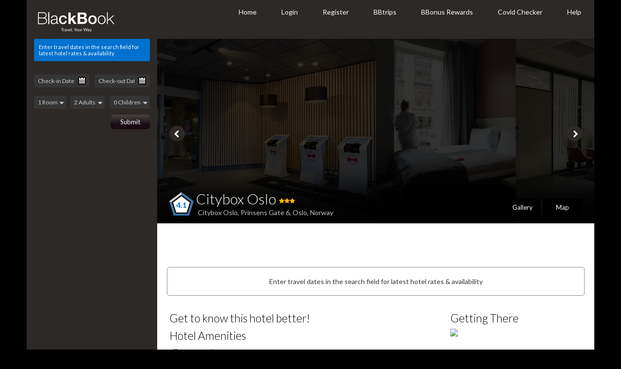

--- FILE ---
content_type: text/html; charset=utf-8
request_url: https://www.blackbooktravels.com/catalog/norway/oslo/hotels/citybox-oslo
body_size: 99926
content:
<!DOCTYPE html>
<html class='no-js'>
<head>
<link rel="shortcut icon" type="image/x-icon" href="/assets/favicon-f2732d9d246bed0c4fb5bbfdf8e5bdcdf4f85c1cf0622b789427a16ca5fba8ba.ico" />
<meta charset='UTF-8'>
<meta content='text/html; charset=utf-8' http-equiv='Content-Type'>
<meta content='width=device-width, initial-scale=1.0, maximum-scale=1.0, minimum-scale=1.0, user-scalable=0' name='viewport'>
<script src="/assets/application-9b25af2856d244ff9ea5bbca57bd0ddd8a6e94d94ca3087e84b2bf548514eb70.js"></script>
<link rel="stylesheet" media="screen" href="/assets/theme-468247c97d1fa3d251f69e925b70169b65201e5808922230fd83d64968a718d1.css" />
<link rel="stylesheet" media="screen" href="/assets/style-0b48c9f3a3a5c60b92d82a787044862e5f5289446a416a2f757d7efe918a41b3.css" />
<link rel="stylesheet" media="screen" href="/assets/font-awesome.min-bd55a3a78bb3f7512efd94b441c3e3e1ecab84a13a0bc7ecc9ab606ef7089038.css" />
<link rel="stylesheet" media="screen" href="/assets/mobile-search-81db59437dd3ebfba998af84e96cf372008f98743eae3398143a1bd26c66be8e.css" />
<link rel="stylesheet" media="screen" href="/assets/style_responsive-835f6159b90ac169b8328288b8153cc64cd885666a665ccf8b4ec734699c5da1.css" />
<link rel="stylesheet" media="screen" href="/assets/lightgallery-fc9cd63df1e255e4f3d0be716117a694da009612c01e931b58c26d93549bb237.css" />
<link rel="stylesheet" media="screen" href="/assets/lightslider-36cc6932e0337eb6e99df22c66e3cc3f5b2d235724f6a6c26c3b87c32baa9385.css" />
<link rel="stylesheet" media="screen" href="/assets/zebra_datepicker-75eeb0466d7f0449e5b3139fba9810d0b205b72abea57076c8832c6d43787f65.css" />
<link rel="stylesheet" media="screen" href="/assets/jquery-ui-cecc02ef39b9f732f01ad9e96ef0539b2fd46b5213d7b3dd59a48d629dda6531.css" />
<link href='//cdn.jsdelivr.net/npm/slick-carousel@1.8.1/slick/slick.css' rel='stylesheet' type='text/css'>
<link rel="stylesheet" media="screen" href="/assets/jquery.modal.min-85e49263d0d13628ce5dc3aa6d0d7cffc69b62bb365c8c341fd12b7f27d98b2a.css" />

<script src="/assets/lightslider-092d646e567ddc1120662756045f600da6e05adc11fda8690a8ba1955173b61c.js"></script>
<script src="/assets/zebra_datepicker.min-671b2c27e160b7c5127fae5c9f34b0f83e9b902e15e18be7d197d92083e1acce.js"></script>
<script src="/assets/picturefill.min-b351b912a652b76543986dab139eebacc8a04aba241ed08a3af58a69e275ef28.js"></script>
<script src="/assets/lightgallery-1aeaeeb9e6902ae2b20ecd423756db49c0d1b10ebaed1074b9c77ba1233a96ac.js"></script>
<script src="/assets/jquery.dotdotdot.min-6818fe34ec2bdca88a603f3f550a2232f844bdd5061bc137064fd00c8eb14b91.js"></script>
<script src="/assets/blackbook-c63f98d38fc734d29cbe265548caaea110c4048588071079a82745924898af4d.js"></script>
<script src="/assets/hotel_detail-975e98a1bd3add3e0b5db44b00c83a07db90b0e4c3af49d258b98b36c01d853a.js"></script>
<script src="/assets/search_context_form-e1561963e30ac8a3f6ddecb2c131244a27717403fef2857796448e9b650121fd.js"></script>
<script src="/assets/search_context_datepicker-f5035cc1fc5fe00a313e948225c5cfc85f1eed9355eff014dc99a0cadcfb9e93.js"></script>
<script src="/assets/rooms-264558bd5e0dffe8abb3bc62e21bcffd572a0fa9626fdfb8fcc516fe3efd1cc4.js"></script>
<script src="/assets/autocomplete-7bbf225a9ec2bcb7b30677c3d43d70369b9d0a7496537883a3629acce2bbe5c3.js"></script>
<script src="/assets/jquery.modal.min-91dfc7c2cd189573b321bcbf9e7585a0c840bf9a8f17552a80ddf97b72935ae4.js"></script>
<script src="/assets/home-67e5dbf909828c930a598b025d2e9246947fe17180a2fe955b3ab5e2144e4e77.js"></script>
<script src='//cdn.jsdelivr.net/npm/slick-carousel@1.8.1/slick/slick.min.js' type='text/javascript'></script>
<script src="/assets/jquery.modal.min-91dfc7c2cd189573b321bcbf9e7585a0c840bf9a8f17552a80ddf97b72935ae4.js"></script>

<script src="/assets/jquery_ujs-784a997f6726036b1993eb2217c9cb558e1cbb801c6da88105588c56f13b466a.js"></script>
<noscript>
<div class='noscript'>
<p class='noscript'>JavaScript is not enabled.</p>
</div>
</noscript>
<link href='https://www.blackbooktravels.com/catalog/norway/oslo/hotels/citybox-oslo' rel='canonical'>
<title>Citybox Oslo Detail
</title>
<meta content='An all-in-one travel booking platform with the most hotels, great room rates, reward points that convert to cash &amp; an itinerary planner packed with places to explore.' name='description'>
<!-- Metadata needed to Facebook app -->
<meta content='An all-in-one travel booking platform with the most hotels, great room rates, reward points that convert to cash &amp; an itinerary planner packed with places to explore.' property='og:description'>
<meta content='BlackBook Travels - Travel. Your Way' property='og:title'>
<meta content='website' property='og:type'>
<meta content='https://www.blackbooktravels.com' property='og:url'>
<meta content='https://www.blackbooktravels.com/images/blackbootravels-we-are-travellers-too.png' property='og:image'>
<meta content='image/png' property='og:image:type'>
<meta content='We are travellers too' property='og:image:alt'>
<meta content='BlackBook Travels' property='og:site_name'>
<!-- Global site tag (gtag.js) - Google Analytics -->
<script async='' src='https://www.googletagmanager.com/gtag/js?id=UA-139583226-1'></script>
<script>
  window.dataLayer = window.dataLayer || [];
  function gtag(){dataLayer.push(arguments);}
  gtag('js', new Date());
  gtag('config', 'UA-139583226-1');
</script>
<!-- Google Tag Manager -->
<script type='text/javascript'>
(function(w,d,s,l,i){w[l]=w[l]||[];w[l].push({'gtm.start':
new Date().getTime(),event:'gtm.js'});var f=d.getElementsByTagName(s)[0],
j=d.createElement(s),dl=l!='dataLayer'?'&l='+l:'';j.async=true;j.src=
'https://www.googletagmanager.com/gtm.js?id='+i+dl;f.parentNode.insertBefore(j,f);
})(window,document,'script','dataLayer','GTM-K5G3W8R');
</script>
<!-- End Google Tag Manager -->
<script>
  $( document ).on("ajax:beforeSend", function(event) {
    if (event.originalEvent) {
      jQuery.active++;
      var complete = event.originalEvent.detail[1].complete;
      event.originalEvent.detail[1].complete = function(xhr, statusText) {
        jQuery.active--;
        return complete(xhr, statusText);
      };
    }
    return true;
  });
</script>
</head>
<body class='relative'>
<div class='fetching-hotel-detail backdrop' id='fetching-hotel-detail'>
<div class='loading-ms' id='loader-top-links'>
<p>Loading hotels</p>
<div class='lds-ring'>
<div></div>
<div></div>
<div></div>
<div></div>
</div>
</div>
</div>
<div id='regular-page-content'>
<div class='backdrop'>
<div class='loading-ms'>
<p>Confirming room availability...</p>
<div class='lds-ring'>
<div></div>
<div></div>
<div></div>
<div></div>
</div>
</div>
</div>
<script type='text/javascript'>
var searchContextQuery = 'Oslo, Norway (190 hotels)';
var hotelImages = [];
hotelImages.push({"src": "https://s3.amazonaws.com/blackbooktravels/inventory/hotels/images/hotel_images/227554/349799cfd34ceed95fc1a3742044fbb6.jpg", "thumb": "https://s3.amazonaws.com/blackbooktravels/inventory/hotels/images/hotel_images/227554/349799cfd34ceed95fc1a3742044fbb6.jpg"});
hotelImages.push({"src": "https://s3.amazonaws.com/blackbooktravels/inventory/hotels/images/hotel_images/227554/6785000380ddde76f73b714cbd3bc730.jpg", "thumb": "https://s3.amazonaws.com/blackbooktravels/inventory/hotels/images/hotel_images/227554/6785000380ddde76f73b714cbd3bc730.jpg"});
hotelImages.push({"src": "https://s3.amazonaws.com/blackbooktravels/inventory/hotels/images/6f3dbda2144bbfca2839d0739971b9caf05cb181892a784a8d6688fe0e12781f200388.jpeg", "thumb": "https://s3.amazonaws.com/blackbooktravels/inventory/hotels/images/6f3dbda2144bbfca2839d0739971b9caf05cb181892a784a8d6688fe0e12781f200388.jpeg"});
hotelImages.push({"src": "https://s3.amazonaws.com/blackbooktravels/inventory/hotels/images/f602735df4e927d205edb03038360ac46c9af0ffd89007de2215e6c0420a454b35703b.jpeg", "thumb": "https://s3.amazonaws.com/blackbooktravels/inventory/hotels/images/f602735df4e927d205edb03038360ac46c9af0ffd89007de2215e6c0420a454b35703b.jpeg"});
hotelImages.push({"src": "https://s3.amazonaws.com/blackbooktravels/inventory/hotels/images/hotel_images/227554/cc40b8f72e4bf8df747adeaa0e2876f0.jpg", "thumb": "https://s3.amazonaws.com/blackbooktravels/inventory/hotels/images/hotel_images/227554/cc40b8f72e4bf8df747adeaa0e2876f0.jpg"});
hotelImages.push({"src": "https://s3.amazonaws.com/blackbooktravels/inventory/hotels/images/88e638e83854e5d4ca456444f10ce2e39c163a1714b9b781c40b96e3184d1faf909029.jpeg", "thumb": "https://s3.amazonaws.com/blackbooktravels/inventory/hotels/images/88e638e83854e5d4ca456444f10ce2e39c163a1714b9b781c40b96e3184d1faf909029.jpeg"});
hotelImages.push({"src": "https://s3.amazonaws.com/blackbooktravels/inventory/hotels/images/hotel_images/227554/74e272cf309f565b73e541b3a786774f.jpg", "thumb": "https://s3.amazonaws.com/blackbooktravels/inventory/hotels/images/hotel_images/227554/74e272cf309f565b73e541b3a786774f.jpg"});
hotelImages.push({"src": "https://s3.amazonaws.com/blackbooktravels/inventory/hotels/images/fe68b64c48f4837a33ed3028194200c7c11ff4c0e73530a97a846d851e54710bc9b8af.jpeg", "thumb": "https://s3.amazonaws.com/blackbooktravels/inventory/hotels/images/fe68b64c48f4837a33ed3028194200c7c11ff4c0e73530a97a846d851e54710bc9b8af.jpeg"});
hotelImages.push({"src": "https://s3.amazonaws.com/blackbooktravels/inventory/hotels/images/hotel_images/227554/449248963156660cf28dfc6554892e5f.jpg", "thumb": "https://s3.amazonaws.com/blackbooktravels/inventory/hotels/images/hotel_images/227554/449248963156660cf28dfc6554892e5f.jpg"});
hotelImages.push({"src": "https://s3.amazonaws.com/blackbooktravels/inventory/hotels/images/946532d02532aefa3e69d53870bacefa926b08338cc8601c652e27e4c1c0b980f75ef9.jpeg", "thumb": "https://s3.amazonaws.com/blackbooktravels/inventory/hotels/images/946532d02532aefa3e69d53870bacefa926b08338cc8601c652e27e4c1c0b980f75ef9.jpeg"});
hotelImages.push({"src": "https://s3.amazonaws.com/blackbooktravels/inventory/hotels/images/hotel_images/227554/d0f21f0523515174745b4db1ab55026f.jpg", "thumb": "https://s3.amazonaws.com/blackbooktravels/inventory/hotels/images/hotel_images/227554/d0f21f0523515174745b4db1ab55026f.jpg"});
hotelImages.push({"src": "https://s3.amazonaws.com/blackbooktravels/inventory/hotels/images/a52bfe0a56330e8dcac37af60fe4a208a9794cfbdbede471acbc19e1087c7129bb3e41.jpeg", "thumb": "https://s3.amazonaws.com/blackbooktravels/inventory/hotels/images/a52bfe0a56330e8dcac37af60fe4a208a9794cfbdbede471acbc19e1087c7129bb3e41.jpeg"});
hotelImages.push({"src": "https://s3.amazonaws.com/blackbooktravels/inventory/hotels/images/hotel_images/227554/5575a54a698b6515824a61d4ed26573e.jpg", "thumb": "https://s3.amazonaws.com/blackbooktravels/inventory/hotels/images/hotel_images/227554/5575a54a698b6515824a61d4ed26573e.jpg"});
hotelImages.push({"src": "https://s3.amazonaws.com/blackbooktravels/inventory/hotels/images/560ffde8ad1022634c91138c817dce8737ad4b20dc733f1c724bf4040bd7b7203d1673.jpeg", "thumb": "https://s3.amazonaws.com/blackbooktravels/inventory/hotels/images/560ffde8ad1022634c91138c817dce8737ad4b20dc733f1c724bf4040bd7b7203d1673.jpeg"});
hotelImages.push({"src": "https://s3.amazonaws.com/blackbooktravels/inventory/hotels/images/hotel_images/227554/6dd2c36ab8b6320584b4dd2779f51f96.jpg", "thumb": "https://s3.amazonaws.com/blackbooktravels/inventory/hotels/images/hotel_images/227554/6dd2c36ab8b6320584b4dd2779f51f96.jpg"});
hotelImages.push({"src": "https://s3.amazonaws.com/blackbooktravels/inventory/hotels/images/143ebb20a8987363284ae44deea875c81103740fe0fe46d6efde7ec9c5a3b127efc384.jpeg", "thumb": "https://s3.amazonaws.com/blackbooktravels/inventory/hotels/images/143ebb20a8987363284ae44deea875c81103740fe0fe46d6efde7ec9c5a3b127efc384.jpeg"});
hotelImages.push({"src": "https://s3.amazonaws.com/blackbooktravels/inventory/hotels/images/hotel_images/227554/ee8842ce5f4c7b57f6bbb58231ca7274.jpg", "thumb": "https://s3.amazonaws.com/blackbooktravels/inventory/hotels/images/hotel_images/227554/ee8842ce5f4c7b57f6bbb58231ca7274.jpg"});
hotelImages.push({"src": "https://s3.amazonaws.com/blackbooktravels/inventory/hotels/images/hotel_images/227554/adb2fb8b2f05802dfe2c50e59d2147fa.jpg", "thumb": "https://s3.amazonaws.com/blackbooktravels/inventory/hotels/images/hotel_images/227554/adb2fb8b2f05802dfe2c50e59d2147fa.jpg"});
hotelImages.push({"src": "https://s3.amazonaws.com/blackbooktravels/inventory/hotels/images/hotel_images/227554/829972b6f230dd843b72e9ba4df1d9f4.jpg", "thumb": "https://s3.amazonaws.com/blackbooktravels/inventory/hotels/images/hotel_images/227554/829972b6f230dd843b72e9ba4df1d9f4.jpg"});
hotelImages.push({"src": "https://s3.amazonaws.com/blackbooktravels/inventory/hotels/images/410020c588b5a42491415d2a222b91730dbb2ed0d6857f61dc7d649e5cd1bdeb894bdb.jpeg", "thumb": "https://s3.amazonaws.com/blackbooktravels/inventory/hotels/images/410020c588b5a42491415d2a222b91730dbb2ed0d6857f61dc7d649e5cd1bdeb894bdb.jpeg"});
hotelImages.push({"src": "https://s3.amazonaws.com/blackbooktravels/inventory/hotels/images/hotel_images/227554/26812e6ed3733cbb9ea1f35e3edcc431.jpg", "thumb": "https://s3.amazonaws.com/blackbooktravels/inventory/hotels/images/hotel_images/227554/26812e6ed3733cbb9ea1f35e3edcc431.jpg"});
hotelImages.push({"src": "https://s3.amazonaws.com/blackbooktravels/inventory/hotels/images/hotel_images/227554/87086ace6fed74c0b8c9a08fa17164e4.jpg", "thumb": "https://s3.amazonaws.com/blackbooktravels/inventory/hotels/images/hotel_images/227554/87086ace6fed74c0b8c9a08fa17164e4.jpg"});
hotelImages.push({"src": "https://s3.amazonaws.com/blackbooktravels/inventory/hotels/images/a1fb50ef40ca8098cf1c5ea247a45cf3bf02fd65d009d3ad319a980893196af397091d.jpeg", "thumb": "https://s3.amazonaws.com/blackbooktravels/inventory/hotels/images/a1fb50ef40ca8098cf1c5ea247a45cf3bf02fd65d009d3ad319a980893196af397091d.jpeg"});
hotelImages.push({"src": "https://s3.amazonaws.com/blackbooktravels/inventory/hotels/images/2c8ca03476f738386d1afcce44eed82222930ae6b0e700b3a278c42fa76b7254bdd16c.jpeg", "thumb": "https://s3.amazonaws.com/blackbooktravels/inventory/hotels/images/2c8ca03476f738386d1afcce44eed82222930ae6b0e700b3a278c42fa76b7254bdd16c.jpeg"});
hotelImages.push({"src": "https://s3.amazonaws.com/blackbooktravels/inventory/hotels/images/dfb3af4396d333e3a150c55d036f195939239f7a84a08d08f61a5c01d49f8d28b337d8.jpeg", "thumb": "https://s3.amazonaws.com/blackbooktravels/inventory/hotels/images/dfb3af4396d333e3a150c55d036f195939239f7a84a08d08f61a5c01d49f8d28b337d8.jpeg"});
hotelImages.push({"src": "https://s3.amazonaws.com/blackbooktravels/inventory/hotels/images/40b4865ac0b6a6c0c66b6fb0b4295f6ce76d3f8bc0f7698a5a9e90d0f95879d49e2d25.jpeg", "thumb": "https://s3.amazonaws.com/blackbooktravels/inventory/hotels/images/40b4865ac0b6a6c0c66b6fb0b4295f6ce76d3f8bc0f7698a5a9e90d0f95879d49e2d25.jpeg"});
hotelImages.push({"src": "https://s3.amazonaws.com/blackbooktravels/inventory/hotels/images/038d7149e67004e46a04cd120d773982f66f405a095b86c125e4bbc48e1fa6cbaeac87.jpeg", "thumb": "https://s3.amazonaws.com/blackbooktravels/inventory/hotels/images/038d7149e67004e46a04cd120d773982f66f405a095b86c125e4bbc48e1fa6cbaeac87.jpeg"});
hotelImages.push({"src": "https://s3.amazonaws.com/blackbooktravels/inventory/hotels/images/c1e16e6563ca15232b68f6169a3e7f2e5f4f9187423a5c005f8aacbc39fa9bdb968946.jpeg", "thumb": "https://s3.amazonaws.com/blackbooktravels/inventory/hotels/images/c1e16e6563ca15232b68f6169a3e7f2e5f4f9187423a5c005f8aacbc39fa9bdb968946.jpeg"});
hotelImages.push({"src": "https://s3.amazonaws.com/blackbooktravels/inventory/hotels/images/e973027dab9b266deb4a135479bd0c46342a8ca19fa0239ede856b7aef489394b1866a.jpeg", "thumb": "https://s3.amazonaws.com/blackbooktravels/inventory/hotels/images/e973027dab9b266deb4a135479bd0c46342a8ca19fa0239ede856b7aef489394b1866a.jpeg"});
hotelImages.push({"src": "https://s3.amazonaws.com/blackbooktravels/inventory/hotels/images/274f64117ee49fd14c8ece2556ce4f183d22725cfc3d98eb76f7cbdeb37de84495223a.jpeg", "thumb": "https://s3.amazonaws.com/blackbooktravels/inventory/hotels/images/274f64117ee49fd14c8ece2556ce4f183d22725cfc3d98eb76f7cbdeb37de84495223a.jpeg"});
hotelImages.push({"src": "https://s3.amazonaws.com/blackbooktravels/inventory/hotels/images/0d5843e27de0a6ca457d72d3542a24971bd5003461fb9ea7ffc2aacdd1d84159fe009c.jpeg", "thumb": "https://s3.amazonaws.com/blackbooktravels/inventory/hotels/images/0d5843e27de0a6ca457d72d3542a24971bd5003461fb9ea7ffc2aacdd1d84159fe009c.jpeg"});
hotelImages.push({"src": "https://s3.amazonaws.com/blackbooktravels/inventory/hotels/images/4e2fbd7e2384c14c450c0d28b33478c53cbee1343b52642f09bea39e57be367035dbed.jpeg", "thumb": "https://s3.amazonaws.com/blackbooktravels/inventory/hotels/images/4e2fbd7e2384c14c450c0d28b33478c53cbee1343b52642f09bea39e57be367035dbed.jpeg"});
hotelImages.push({"src": "https://s3.amazonaws.com/blackbooktravels/inventory/hotels/images/05c8e45f83a507467080e9eac32e89c7213b38800a10b146f78dbe5e4c0d8254a64f4c.jpeg", "thumb": "https://s3.amazonaws.com/blackbooktravels/inventory/hotels/images/05c8e45f83a507467080e9eac32e89c7213b38800a10b146f78dbe5e4c0d8254a64f4c.jpeg"});
hotelImages.push({"src": "https://s3.amazonaws.com/blackbooktravels/inventory/hotels/images/74c853286c3d8d0fed375fe1cbd7303f9b1b67cfa957376eddda32d542cf0e7a54fb97.jpeg", "thumb": "https://s3.amazonaws.com/blackbooktravels/inventory/hotels/images/74c853286c3d8d0fed375fe1cbd7303f9b1b67cfa957376eddda32d542cf0e7a54fb97.jpeg"});
hotelImages.push({"src": "https://s3.amazonaws.com/blackbooktravels/inventory/hotels/images/eb05d9335f178b6cf6daacf96c2b1ffcf386ed65bcccc6b1515075675cc0641a2340db.jpeg", "thumb": "https://s3.amazonaws.com/blackbooktravels/inventory/hotels/images/eb05d9335f178b6cf6daacf96c2b1ffcf386ed65bcccc6b1515075675cc0641a2340db.jpeg"});
hotelImages.push({"src": "https://s3.amazonaws.com/blackbooktravels/inventory/hotels/images/09a6fab11613acffefd85632ccc81b5a93abdb36313fbe091f44759f9253218676d43c.jpeg", "thumb": "https://s3.amazonaws.com/blackbooktravels/inventory/hotels/images/09a6fab11613acffefd85632ccc81b5a93abdb36313fbe091f44759f9253218676d43c.jpeg"});
hotelImages.push({"src": "https://s3.amazonaws.com/blackbooktravels/inventory/hotels/images/12d3b68ee1d916ecddb510490e106f01d110b20889b15f91edeeee9c3116df18e7ef30.jpeg", "thumb": "https://s3.amazonaws.com/blackbooktravels/inventory/hotels/images/12d3b68ee1d916ecddb510490e106f01d110b20889b15f91edeeee9c3116df18e7ef30.jpeg"});
hotelImages.push({"src": "https://s3.amazonaws.com/blackbooktravels/inventory/hotels/images/28299d35ec1626e619b1f246925ecb71afadc2cf5b849a26208773496ba8e47a419e82.jpeg", "thumb": "https://s3.amazonaws.com/blackbooktravels/inventory/hotels/images/28299d35ec1626e619b1f246925ecb71afadc2cf5b849a26208773496ba8e47a419e82.jpeg"});
hotelImages.push({"src": "https://s3.amazonaws.com/blackbooktravels/inventory/hotels/images/3dbe60c07ccb4f5f4437410c2248475844ebcd5be60db9d9062fcdf635a25ccbefcbf4.jpeg", "thumb": "https://s3.amazonaws.com/blackbooktravels/inventory/hotels/images/3dbe60c07ccb4f5f4437410c2248475844ebcd5be60db9d9062fcdf635a25ccbefcbf4.jpeg"});
hotelImages.push({"src": "https://s3.amazonaws.com/blackbooktravels/inventory/hotels/images/011ce17c2b93e23dbcc3b8d5a19db9248a10232f0151f60b70cc436e51bd5820df0338.jpeg", "thumb": "https://s3.amazonaws.com/blackbooktravels/inventory/hotels/images/011ce17c2b93e23dbcc3b8d5a19db9248a10232f0151f60b70cc436e51bd5820df0338.jpeg"});
hotelImages.push({"src": "https://s3.amazonaws.com/blackbooktravels/inventory/hotels/images/e4476a497f98c65500d6266efd7220fe37ec8f5abc13faba226c7f16da953e500a6222.jpeg", "thumb": "https://s3.amazonaws.com/blackbooktravels/inventory/hotels/images/e4476a497f98c65500d6266efd7220fe37ec8f5abc13faba226c7f16da953e500a6222.jpeg"});
hotelImages.push({"src": "https://s3.amazonaws.com/blackbooktravels/inventory/hotels/images/9823bd15b3da9d173dddfa3760f252ef45051602e56744a322efffd60d457cf95d5389.jpeg", "thumb": "https://s3.amazonaws.com/blackbooktravels/inventory/hotels/images/9823bd15b3da9d173dddfa3760f252ef45051602e56744a322efffd60d457cf95d5389.jpeg"});
hotelImages.push({"src": "https://s3.amazonaws.com/blackbooktravels/inventory/hotels/images/1fba7e7212d4b9b8398e25d11c65a47c6a6651cbe529bf1a37108fbf88a55a5e9945ca.jpeg", "thumb": "https://s3.amazonaws.com/blackbooktravels/inventory/hotels/images/1fba7e7212d4b9b8398e25d11c65a47c6a6651cbe529bf1a37108fbf88a55a5e9945ca.jpeg"});
hotelImages.push({"src": "https://s3.amazonaws.com/blackbooktravels/inventory/hotels/images/7d23b2da34f132c66f7b99d2cc218d741905c1dd56748eb2301a77e77ee431c92c9bb3.jpeg", "thumb": "https://s3.amazonaws.com/blackbooktravels/inventory/hotels/images/7d23b2da34f132c66f7b99d2cc218d741905c1dd56748eb2301a77e77ee431c92c9bb3.jpeg"});
hotelImages.push({"src": "https://s3.amazonaws.com/blackbooktravels/inventory/hotels/images/8f9733e0c4dd7df32dd54023f1e8c12e8337226525735240f8289684743978cc46204b.jpeg", "thumb": "https://s3.amazonaws.com/blackbooktravels/inventory/hotels/images/8f9733e0c4dd7df32dd54023f1e8c12e8337226525735240f8289684743978cc46204b.jpeg"});
hotelImages.push({"src": "https://s3.amazonaws.com/blackbooktravels/inventory/hotels/images/95b72689f93c5020bd70e9b715b8ed11630aaeb683668b0488a5d39a39b0de4f87d627.jpeg", "thumb": "https://s3.amazonaws.com/blackbooktravels/inventory/hotels/images/95b72689f93c5020bd70e9b715b8ed11630aaeb683668b0488a5d39a39b0de4f87d627.jpeg"});
hotelImages.push({"src": "https://s3.amazonaws.com/blackbooktravels/inventory/hotels/images/f8f4380cae2549cba08d077f5df4f005664969c024a1be2a481584f375d1d426ce04e1.jpeg", "thumb": "https://s3.amazonaws.com/blackbooktravels/inventory/hotels/images/f8f4380cae2549cba08d077f5df4f005664969c024a1be2a481584f375d1d426ce04e1.jpeg"});
hotelImages.push({"src": "https://s3.amazonaws.com/blackbooktravels/inventory/hotels/images/f9a3f5e612a1ec4a1038cf11f55097c1a9db3e8ff8d97100a72c262ecdabd8db61fa90.jpeg", "thumb": "https://s3.amazonaws.com/blackbooktravels/inventory/hotels/images/f9a3f5e612a1ec4a1038cf11f55097c1a9db3e8ff8d97100a72c262ecdabd8db61fa90.jpeg"});
hotelImages.push({"src": "https://s3.amazonaws.com/blackbooktravels/inventory/hotels/images/d420235c04401327e7eca534e92882cc58aec290676b5923ced30c8a806cfa696ce715.jpeg", "thumb": "https://s3.amazonaws.com/blackbooktravels/inventory/hotels/images/d420235c04401327e7eca534e92882cc58aec290676b5923ced30c8a806cfa696ce715.jpeg"});
hotelImages.push({"src": "https://s3.amazonaws.com/blackbooktravels/inventory/hotels/images/53e4418f3b83f07b94acabfaa87965129382851cdc17d880bcf55011d45bdad6993f46.jpeg", "thumb": "https://s3.amazonaws.com/blackbooktravels/inventory/hotels/images/53e4418f3b83f07b94acabfaa87965129382851cdc17d880bcf55011d45bdad6993f46.jpeg"});
hotelImages.push({"src": "https://s3.amazonaws.com/blackbooktravels/inventory/hotels/images/ac88a443302a0bd5b6df8f5de3a5557c9388921f955e1bd88d047c392ebcf7c324eb69.jpeg", "thumb": "https://s3.amazonaws.com/blackbooktravels/inventory/hotels/images/ac88a443302a0bd5b6df8f5de3a5557c9388921f955e1bd88d047c392ebcf7c324eb69.jpeg"});
hotelImages.push({"src": "https://s3.amazonaws.com/blackbooktravels/inventory/hotels/images/7ee12bbc2bb6f5726c7d80409e17da32762faa5c69733f9bcd654e60a588dcb64e335a.jpeg", "thumb": "https://s3.amazonaws.com/blackbooktravels/inventory/hotels/images/7ee12bbc2bb6f5726c7d80409e17da32762faa5c69733f9bcd654e60a588dcb64e335a.jpeg"});
hotelImages.push({"src": "https://s3.amazonaws.com/blackbooktravels/inventory/hotels/images/2b4068d8e94208bb95cd4e6a49633b84331364ac04504dfdd9cb701a8cbbe7038ed23d.jpeg", "thumb": "https://s3.amazonaws.com/blackbooktravels/inventory/hotels/images/2b4068d8e94208bb95cd4e6a49633b84331364ac04504dfdd9cb701a8cbbe7038ed23d.jpeg"});
hotelImages.push({"src": "https://s3.amazonaws.com/blackbooktravels/inventory/hotels/images/37b0ef6ee0784ff1d8a6be49fa2f1ba5a5365efe4e8c96b11c07a5d9579d2955d1fb02.jpeg", "thumb": "https://s3.amazonaws.com/blackbooktravels/inventory/hotels/images/37b0ef6ee0784ff1d8a6be49fa2f1ba5a5365efe4e8c96b11c07a5d9579d2955d1fb02.jpeg"});
hotelImages.push({"src": "https://s3.amazonaws.com/blackbooktravels/inventory/hotels/images/aad070b25f2f860a1a1d30664876a704fb7fd341e057f492035f2f7cd0f848010db985.jpeg", "thumb": "https://s3.amazonaws.com/blackbooktravels/inventory/hotels/images/aad070b25f2f860a1a1d30664876a704fb7fd341e057f492035f2f7cd0f848010db985.jpeg"});
hotelImages.push({"src": "https://s3.amazonaws.com/blackbooktravels/inventory/hotels/images/8ca5f318defcfe1cc237b310804729e671e8fe9e355ab58f1d83b4ee8f903161ae41ad.jpeg", "thumb": "https://s3.amazonaws.com/blackbooktravels/inventory/hotels/images/8ca5f318defcfe1cc237b310804729e671e8fe9e355ab58f1d83b4ee8f903161ae41ad.jpeg"});
hotelImages.push({"src": "https://s3.amazonaws.com/blackbooktravels/inventory/hotels/images/4d0b47530d602f61c8cc53be3f865d86db892f21fd1adbde16e7bd358f894f54abc752.jpeg", "thumb": "https://s3.amazonaws.com/blackbooktravels/inventory/hotels/images/4d0b47530d602f61c8cc53be3f865d86db892f21fd1adbde16e7bd358f894f54abc752.jpeg"});
hotelImages.push({"src": "https://s3.amazonaws.com/blackbooktravels/inventory/hotels/images/bf6688a4201afd1b37ac45edac0feefbbcede663e9a97ea75a22a2c433fb176618d2a1.jpeg", "thumb": "https://s3.amazonaws.com/blackbooktravels/inventory/hotels/images/bf6688a4201afd1b37ac45edac0feefbbcede663e9a97ea75a22a2c433fb176618d2a1.jpeg"});
hotelImages.push({"src": "https://s3.amazonaws.com/blackbooktravels/inventory/hotels/images/cf11bfb41cbefafc35a13415da4f3ad34034c98955752f67f0675d077e920bfc066751.jpeg", "thumb": "https://s3.amazonaws.com/blackbooktravels/inventory/hotels/images/cf11bfb41cbefafc35a13415da4f3ad34034c98955752f67f0675d077e920bfc066751.jpeg"});
hotelImages.push({"src": "https://s3.amazonaws.com/blackbooktravels/inventory/hotels/images/013b4c1351ce7e735cce2ccdbb1fe847a4595d0836eda193f6028a372af39774416909.jpeg", "thumb": "https://s3.amazonaws.com/blackbooktravels/inventory/hotels/images/013b4c1351ce7e735cce2ccdbb1fe847a4595d0836eda193f6028a372af39774416909.jpeg"});
hotelImages.push({"src": "https://s3.amazonaws.com/blackbooktravels/inventory/hotels/images/6349b378961c287da25b61ebd9e0faa25e35f4a6f06c79c2eb9bc88d16dc37144f0ca6.jpeg", "thumb": "https://s3.amazonaws.com/blackbooktravels/inventory/hotels/images/6349b378961c287da25b61ebd9e0faa25e35f4a6f06c79c2eb9bc88d16dc37144f0ca6.jpeg"});
hotelImages.push({"src": "https://s3.amazonaws.com/blackbooktravels/inventory/hotels/images/4a9496c42706f47b8c94075ab38dc068fa68d81ba3980fd41a05083d9d395baf930d6f.jpeg", "thumb": "https://s3.amazonaws.com/blackbooktravels/inventory/hotels/images/4a9496c42706f47b8c94075ab38dc068fa68d81ba3980fd41a05083d9d395baf930d6f.jpeg"});
hotelImages.push({"src": "https://s3.amazonaws.com/blackbooktravels/inventory/hotels/images/e490dc3cb70e7fe3455a0ba6ba1a6c9dafb9b032d03fd9ae039330690e9ef62639be0c.jpeg", "thumb": "https://s3.amazonaws.com/blackbooktravels/inventory/hotels/images/e490dc3cb70e7fe3455a0ba6ba1a6c9dafb9b032d03fd9ae039330690e9ef62639be0c.jpeg"});
hotelImages.push({"src": "https://s3.amazonaws.com/blackbooktravels/inventory/hotels/images/4131ed6719efdb59d3ddcd076521b34c79c392e4b3e7c1a7196a28ce2cfe6273144dfd.jpeg", "thumb": "https://s3.amazonaws.com/blackbooktravels/inventory/hotels/images/4131ed6719efdb59d3ddcd076521b34c79c392e4b3e7c1a7196a28ce2cfe6273144dfd.jpeg"});
hotelImages.push({"src": "https://s3.amazonaws.com/blackbooktravels/inventory/hotels/images/efafd85f0b6ea72a107a47144a7d3001048b959293158d706d9b104306641b0ae4c152.jpeg", "thumb": "https://s3.amazonaws.com/blackbooktravels/inventory/hotels/images/efafd85f0b6ea72a107a47144a7d3001048b959293158d706d9b104306641b0ae4c152.jpeg"});
hotelImages.push({"src": "https://s3.amazonaws.com/blackbooktravels/inventory/hotels/images/f286126c823d593fbd94b17971d7117a52fb946c9327de73f45823f1167c4e7401172a.jpeg", "thumb": "https://s3.amazonaws.com/blackbooktravels/inventory/hotels/images/f286126c823d593fbd94b17971d7117a52fb946c9327de73f45823f1167c4e7401172a.jpeg"});
hotelImages.push({"src": "https://s3.amazonaws.com/blackbooktravels/inventory/hotels/images/44215e2bfcc799bc94a718ba8d71440bcb717f0cd9a452d4e9bee4e83277ba2a21f379.jpeg", "thumb": "https://s3.amazonaws.com/blackbooktravels/inventory/hotels/images/44215e2bfcc799bc94a718ba8d71440bcb717f0cd9a452d4e9bee4e83277ba2a21f379.jpeg"});
hotelImages.push({"src": "https://s3.amazonaws.com/blackbooktravels/inventory/hotels/images/e72af1d24a1755857de7b171804840e2a4a7af21f21b4d957922997268b207498f0124.jpeg", "thumb": "https://s3.amazonaws.com/blackbooktravels/inventory/hotels/images/e72af1d24a1755857de7b171804840e2a4a7af21f21b4d957922997268b207498f0124.jpeg"});
hotelImages.push({"src": "https://s3.amazonaws.com/blackbooktravels/inventory/hotels/images/9417603372a15b033069ec566087f08446bbeeddf95457523557e626c7c2d4ae7fc8d1.jpeg", "thumb": "https://s3.amazonaws.com/blackbooktravels/inventory/hotels/images/9417603372a15b033069ec566087f08446bbeeddf95457523557e626c7c2d4ae7fc8d1.jpeg"});
hotelImages.push({"src": "https://s3.amazonaws.com/blackbooktravels/inventory/hotels/images/399f1fdfd0abc263773785a3df5cc697079518824934d953c516bae77cfa8528ff18ee.jpeg", "thumb": "https://s3.amazonaws.com/blackbooktravels/inventory/hotels/images/399f1fdfd0abc263773785a3df5cc697079518824934d953c516bae77cfa8528ff18ee.jpeg"});
hotelImages.push({"src": "https://s3.amazonaws.com/blackbooktravels/inventory/hotels/images/6187215922937ed98bd9986c41b03686609823e2e35e2a4dafa39c24bf8974cf2a7bd5.jpeg", "thumb": "https://s3.amazonaws.com/blackbooktravels/inventory/hotels/images/6187215922937ed98bd9986c41b03686609823e2e35e2a4dafa39c24bf8974cf2a7bd5.jpeg"});
hotelImages.push({"src": "https://s3.amazonaws.com/blackbooktravels/inventory/hotels/images/813bd991dab4b985b2f53300607359a2d79d3d755f224edb32d575d94be9100fb3b1ed.jpeg", "thumb": "https://s3.amazonaws.com/blackbooktravels/inventory/hotels/images/813bd991dab4b985b2f53300607359a2d79d3d755f224edb32d575d94be9100fb3b1ed.jpeg"});
hotelImages.push({"src": "https://s3.amazonaws.com/blackbooktravels/inventory/hotels/images/6e673fcc96e9af1bc9a460aa4aa1629cda61b40f7cb94a5df13020b13bbd8c2737ef69.jpeg", "thumb": "https://s3.amazonaws.com/blackbooktravels/inventory/hotels/images/6e673fcc96e9af1bc9a460aa4aa1629cda61b40f7cb94a5df13020b13bbd8c2737ef69.jpeg"});
hotelImages.push({"src": "https://s3.amazonaws.com/blackbooktravels/inventory/hotels/images/2f5242c617541e418753009882ddace37d199695a53b6262948192159a17d8ddaf6926.jpeg", "thumb": "https://s3.amazonaws.com/blackbooktravels/inventory/hotels/images/2f5242c617541e418753009882ddace37d199695a53b6262948192159a17d8ddaf6926.jpeg"});
hotelImages.push({"src": "https://s3.amazonaws.com/blackbooktravels/inventory/hotels/images/99a92403ad71f624a1828f82a8967aac45c4656162d1b62ce894f831121306480cc8a4.jpeg", "thumb": "https://s3.amazonaws.com/blackbooktravels/inventory/hotels/images/99a92403ad71f624a1828f82a8967aac45c4656162d1b62ce894f831121306480cc8a4.jpeg"});
hotelImages.push({"src": "https://s3.amazonaws.com/blackbooktravels/inventory/hotels/images/a9d5cdd4866edf471025c33b4397abdb6a4e1527d4edeeb2479a57dfa8810c55c99a64.jpeg", "thumb": "https://s3.amazonaws.com/blackbooktravels/inventory/hotels/images/a9d5cdd4866edf471025c33b4397abdb6a4e1527d4edeeb2479a57dfa8810c55c99a64.jpeg"});
hotelImages.push({"src": "https://s3.amazonaws.com/blackbooktravels/inventory/hotels/images/b6c69bf7c29d5626c845d141f23e30988b5da7d03771f0e6ee045305d17ee096761da0.jpeg", "thumb": "https://s3.amazonaws.com/blackbooktravels/inventory/hotels/images/b6c69bf7c29d5626c845d141f23e30988b5da7d03771f0e6ee045305d17ee096761da0.jpeg"});
hotelImages.push({"src": "https://s3.amazonaws.com/blackbooktravels/inventory/hotels/images/3db98b422f6d6d67789b73cd345599806667b56fe6f365b3e79d8d050f1d0755f17dd6.jpeg", "thumb": "https://s3.amazonaws.com/blackbooktravels/inventory/hotels/images/3db98b422f6d6d67789b73cd345599806667b56fe6f365b3e79d8d050f1d0755f17dd6.jpeg"});
hotelImages.push({"src": "https://s3.amazonaws.com/blackbooktravels/inventory/hotels/images/998ab6956dcbb1adccb849ffa7eff6519ea033acb97d9a500a89a9ef165e5fffadae98.jpeg", "thumb": "https://s3.amazonaws.com/blackbooktravels/inventory/hotels/images/998ab6956dcbb1adccb849ffa7eff6519ea033acb97d9a500a89a9ef165e5fffadae98.jpeg"});
hotelImages.push({"src": "https://s3.amazonaws.com/blackbooktravels/inventory/hotels/images/3993f149408dc247c09bce59ba3b86cfd7f5cd6750e7694a42f1211e463396cc4e9291.jpeg", "thumb": "https://s3.amazonaws.com/blackbooktravels/inventory/hotels/images/3993f149408dc247c09bce59ba3b86cfd7f5cd6750e7694a42f1211e463396cc4e9291.jpeg"});
hotelImages.push({"src": "https://s3.amazonaws.com/blackbooktravels/inventory/hotels/images/c217180254d7e65a2e58eccc26503d1feeb2aeff9fc8664284ca12eb11fd2ca00ab6a7.jpeg", "thumb": "https://s3.amazonaws.com/blackbooktravels/inventory/hotels/images/c217180254d7e65a2e58eccc26503d1feeb2aeff9fc8664284ca12eb11fd2ca00ab6a7.jpeg"});
hotelImages.push({"src": "https://s3.amazonaws.com/blackbooktravels/inventory/hotels/images/f86500afc1e560d522df921fff6531b72b172ed2d4fd1e9a776621c8b2f881ea7f6fc6.jpeg", "thumb": "https://s3.amazonaws.com/blackbooktravels/inventory/hotels/images/f86500afc1e560d522df921fff6531b72b172ed2d4fd1e9a776621c8b2f881ea7f6fc6.jpeg"});
hotelImages.push({"src": "https://s3.amazonaws.com/blackbooktravels/inventory/hotels/images/42a240f57b63ac740f49ddf1108a2aa3578cd08424dded6f6b5506a7f8b5c6337bbde9.jpeg", "thumb": "https://s3.amazonaws.com/blackbooktravels/inventory/hotels/images/42a240f57b63ac740f49ddf1108a2aa3578cd08424dded6f6b5506a7f8b5c6337bbde9.jpeg"});
hotelImages.push({"src": "https://s3.amazonaws.com/blackbooktravels/inventory/hotels/images/14baf7ffd91af23fdbc4bf483f31a9190db894a8f895024f809b6e0ba770cb9bb08846.jpeg", "thumb": "https://s3.amazonaws.com/blackbooktravels/inventory/hotels/images/14baf7ffd91af23fdbc4bf483f31a9190db894a8f895024f809b6e0ba770cb9bb08846.jpeg"});
hotelImages.push({"src": "https://s3.amazonaws.com/blackbooktravels/inventory/hotels/images/c241434ea2205d7c8f6e62ef11de03f2c12ece72f67472e1a22281c5bd40c6a5371352.jpeg", "thumb": "https://s3.amazonaws.com/blackbooktravels/inventory/hotels/images/c241434ea2205d7c8f6e62ef11de03f2c12ece72f67472e1a22281c5bd40c6a5371352.jpeg"});
</script>
<!-- Google Tag Manager (noscript) -->
<noscript>
<iframe src='https://www.googletagmanager.com/ns.html?id=GTM-K5G3W8R'></iframe>
</noscript>
<!-- End Google Tag Manager (noscript) -->
<header class='header-main'>
<noscript>
<img height='1' src='https://www.facebook.com/tr?id=674827354420167&amp;ev=PageView&amp;noscript=1' style='display:none' width='1'>
</noscript>
<script>
  !function(f,b,e,v,n,t,s)
  {if(f.fbq)return;n=f.fbq=function(){n.callMethod?
  n.callMethod.apply(n,arguments):n.queue.push(arguments)};
  if(!f._fbq)f._fbq=n;n.push=n;n.loaded=!0;n.version='2.0';
  n.queue=[];t=b.createElement(e);t.async=!0;
  t.src=v;s=b.getElementsByTagName(e)[0];
  s.parentNode.insertBefore(t,s)}(window, document,'script',
  'https://connect.facebook.net/en_US/fbevents.js');
  fbq('init', '674827354420167');
  fbq('track', 'PageView');
</script>

<section class='wrapper'>
<a class='logo' href='/'><img src="/assets/blackbook-logo-ba18aeacdfb8c0bec63d9fda50403bed7f3eea6da22c5fd8b6c79df40b0134e4.png" /></a>
<nav class=false>
  <ul>
    <li class= "link-button">
      <a href="/">Home</a>
    </li>
      <li class= "link-button">
        <a href="javascript:;" id="open-login-panel" onclick="openLoginModal();">Login</a>
      </li>
      <li class= "link-button">
        <a href="javascript:;" onclick="openRegistrationModal();">Register</a>
      </li>
      <li class= "link-button">
        <a
          href="javascript:;"
          onclick="openRegistrationModal({}, 'You need to register with us to access and manage your trips on BlackBook');"
        >
          BBtrips
        </a>
      </li>
    <li class= "link-button">
      <a href="/bbonus-rewards">
        BBonus Rewards
</a>    </li>
    <li class= "link-button">
      <a href="/cms/covid-19-status-checker">Covid Checker</a>
    </li>
    <li class="hLinks link-button">
      <a href="/cms/faq?account_number=">
        Help
</a>    </li>
  </ul>
</nav>

</section>

</header>
<section class="loginModel hidden" id="login-register-modal">
  <div class="overlay loginOverlay"></div>
  <section class="loginContent">
      <a class="close" href="javascript:;" onClick="closeLoginRegisterModal();">[Close]</a>
    <div class="left">
      <img src="/assets/bb_logo_light-f046f6a8c830b40ef89cc983e3a8c4989469fffdc998dd0b94c62dfc139481ea.png" />
    </div>
    <div class="right">
      <section class='login' id='user-login'>
<div id='login'>
<h6>Login With Us</h6>
<form action='/users/sign_in' data-remote id='frm-login' method='POST' name='frm-login'>
<div class='userForm'>
<div class='formRow email' id='email-id-div'>
<input class='rowInput' id='txt-email-login' name='user[email]' onBlur='removeActiveClass(&#39;txt-email-login&#39;, &#39;email-id-div&#39;);' onFocus='addActiveClass(&#39;email-id-div&#39;);' onKeyPress='hideMessage(&#39;msg-email-login&#39;);' type='text'>
<label class='label'>Email (Username)</label>
</div>
<div class='validation'>
<span id='msg-email-login' name='msg-email-login'></span>
</div>
<div class='formRow' id='password-div'>
<input class='rowInput' id='txt-password-login' name='user[password]' onBlur='removeActiveClass(&#39;txt-password-login&#39;, &#39;password-div&#39;);' onFocus='addActiveClass(&#39;password-div&#39;);' onKeyPress='hideMessage(&#39;msg-password-login&#39;);' type='password'>
<label class='label'>Password</label>
</div>
<div class='validation'>
<span class='hidden' id='msg-password-login' name='msg-password-login'></span>
</div>
<div class='formButton'>
<div class='btn'>
<input class='button' id='btn-login' name='btn-login' onClick='return validateLoginForm();' type='submit' value='Login'>
<a href='javascript:;' id='forgot-password-link' onClick='showForgotPasswordPanel();'>Forgot Password?</a>
</div>
<div class='clr'></div>
</div>
</div>
</form>
<div class='formLinks'>
Not a Member?
<a href='javascript:;' id='register-now-from-login' onClick='registerNow();'>Register Now</a>
</div>
</div>
</section>

<div class='hidden' id='forgot-password'>
<h6>Forgot Password</h6>
<p>
Enter the email you used when registering
<br>
A password reset link will be sent to your email
</p>
<form action='/users/password' id='frm-forgot-password' method='POST' name='frm-forgot-password'>
<div class='userForm'>
<div class='formRow email' id='email-forgot-password-div'>
<input class='rowInput' id='forgot-password-email' name='user[email]' onBlur='removeActiveClass(&#39;txtEmailForgotPassword&#39;, &#39;email-forgot-password-div&#39;);' onFocus='addActiveClass(&#39;email-forgot-password-div&#39;);' onKeyPress='hideMessage(&#39;msg-email-forgot-password&#39;);' type='text'>
<label class='label'>Email</label>
</div>
<div class='validation'>
<span id='msg-email-forgot-password'></span>
</div>
<div class='formButton'>
<div class='btn'>
<input class='button boxBtn' id='btn-forgot-password' name='btn-forgot-password' type='submit' value='Submit'>
</div>
<div class='clr'></div>
</div>
</div>
</form>
<div class='password-reset-popup hidden' id='password-reset-popup'>
A password reset link has been sent to your email. Please click that link and create a new password.
</div>
<div class='formLinks'>
<a href='javascript:;' onClick='openLoginModal();'>Back to Login</a>
</div>
</div>


<section class='register hidden' id='user-register'>
<form action='/users' data-remote id='frm-register' method='POST' name='frm-register'>
<h6>Register With Us</h6>
<div class='span hidden validation' id='register-form-message'></div>
<div class='userForm'>
<div class='registerFirstName'>
<div class='formRow' id='register-first-name-div'>
<input class='rowInput' id='txt-first-name-register' name='user[first_name]' onBlur='removeActiveClass(&#39;txt-first-name-register&#39;, &#39;register-first-name-div&#39;);' onFocus='addActiveClass(&#39;register-first-name-div&#39;);' onKeyPress='hideMessage(&#39;msg-first-name-register&#39;);' type='text' value=''>
<label class='label'>First Name</label>
</div>
<div class='validation'>
<span id='msg-first-name-register'>
</span>
</div>
</div>
<div class='registerLastName'>
<div class='formRow' id='register-last-name-div'>
<input class='rowInput' id='txt-last-name-register' name='user[last_name]' onBlur='removeActiveClass(&#39;txt-last-name-register&#39;, &#39;register-last-name-div&#39;);' onFocus='addActiveClass(&#39;register-last-name-div&#39;);' onKeyPress='hideMessage(&#39;msg-last-name-register&#39;);' type='text' value=''>
<label class='label'>Last Name</label>
</div>
<div class='validation'>
<span id='msg-last-name-register'>
</span>
</div>
</div>
<div class='clr'></div>
<!-- this disables autocomplete -->
<input class='hidden' type='text'>
<input class='hidden' type='text'>
<div class='formRow' id='register-email-div'>
<div class='hidden' id='emailloader'><img width="10px" src="/assets/process-loader-16ea0cf66d51efdbbc2a62b11ab0419fa72fb3320844f1d0d710480245ac9925.gif" /></div>
<input class='rowInput' id='txt-email-register' name='user[email]' onBlur='removeActiveClass(&#39;txt-email-register&#39;, &#39;register-email-div&#39;);' onFocus='addActiveClass(&#39;register-email-div&#39;);' onKeyPress='hideMessage(&#39;msg-email-register&#39;);' type='text' value=''>
<label class='label'>Email (Username)</label>
</div>
<div class='validation'>
<span id='msg-email-register'>
</span>
<span id='msg'></span>
</div>
<div class='formRow' id='register-password-div'>
<input class='rowInput' id='txt-password-register' name='user[password]' onBlur='removeActiveClass(&#39;txt-password-register&#39;, &#39;register-password-div&#39;);' onFocus='addActiveClass(&#39;register-password-div&#39;);' onKeyPress='hideMessage(&#39;msg-password-register&#39;);' type='password'>
<label class='label'>Password</label>
</div>
<div class='validation'>
<span id='msg-password-register'>
</span>
</div>
<div class='formRow' id='register-confirm-password-div'>
<input class='rowInput' id='txt-confirm-password-register' name='user[password_confirmation]' onBlur='removeActiveClass(&#39;txt-confirm-password-register&#39;,
&#39;register-confirm-password-div&#39;);' onFocus='addActiveClass(&#39;register-confirm-password-div&#39;);' onKeyPress='hideMessage(&#39;msg-confirm-password-register&#39;);' type='password'>
<label class='label'>Confirm Password</label>
</div>
<div class='validation'>
<span class='hidden' id='msg-confirm-password-register'></span>
</div>
<div class='formButton'>
<div class='btn'>
<input class='button' id='btn-register' name='btn-register' onClick='return validateUserRegister();' type='submit' value='Sign Up'>
</div>
<div class='clr'></div>
</div>
</div>
<div class='formLinks'>
Already member?
<a href='javascript:;' id='login-now-from-register' onClick='loginNow();'>Login Now</a>
</div>
</form>
</section>


    </div>
    <div class="clr"></div>
  </section>
</section>

<div class='modal hidden modal-1' id='hidden-content'>
<h1>
An all-in-one travel booking platform with the most hotels, great room rates,
reward points that convert to cash & an itinerary planner packed with places to explore.
</h1>
</div>
<div class='modal hidden modal-1' id='email-confirmation-sent-popup'>
<p class='first-paragraph'>
<big id='confirmation-email-popup-title'></big>
</p>
<p>A verification link has been sent to . Please click on it to unlock all the features of BlackBook Travels.</p>
<p class='button'>
<a href='#' rel='modal:close'>Close</a>
</p>
</div>
<div class='modal hidden modal-1' id='email-confirmed-popup'>
<p class='first-paragraph'>
<big>Email confirmation</big>
</p>
<p>Your email has been confirmed</p>
<p class='button'>
<a href='#' rel='modal:close'>Close</a>
</p>
</div>
<div class='modal hidden modal-1' id='email-already-confirmed-popup'>
<p class='first-paragraph'>
<big>Email confirmation</big>
</p>
<p>Your email had already been confirmed</p>
<p class='button'>
<a href='#' rel='modal:close'>Close</a>
</p>
</div>
<div class='modal hidden modal-1' id='confirmation-token-expired-popup'>
<p class='first-paragraph'>
<big>Email confirmation</big>
</p>
<p>Your email could not be confirmed because the confirmation link has expired.</p>
<p>Please log in, go to your profile and resend the confirmation link</p>
<p class='button'>
<a href='#' rel='modal:close'>Close</a>
</p>
</div>
<div class='modal hidden modal-1' id='confirmation-token-invalid-popup'>
<p class='first-paragraph'>
<big>Email confirmation</big>
</p>
<p>Your email could not be confirmed because the confirmation link is invalid.</p>
<p>Please log in, go to your profile and resend the confirmation link</p>
<p class='button'>
<a href='#' rel='modal:close'>Close</a>
</p>
</div>
<div class='modal hidden modal-1' id='password-changed-popup'>
<p>Password Reset Successfully</p>
<p class='button'>
<a href='#' rel='modal:close'>Close</a>
</p>
</div>
<div class='modal hidden modal-1' id='get-app-from-desktop-popup'>
<p class='first-paragraph'>
<big id='get-app-from-desktop-popup-title'></big>
</p>
<p>Please visit this link from an Android or iOS mobile device in order to install the BlackBook Travels application.</p>
<p class='button'>
<a href='#' rel='modal:close'>Close</a>
</p>
</div>
<script>
  switch ('') {
    case 'signed-up':
      fbq('track', 'CompleteRegistration');
      $('#confirmation-email-popup-title').text('Welcome to BlackBook Travels!');
      $('#email-confirmation-sent-popup').modal();
      break;
    case 'email-changed':
      $('#confirmation-email-popup-title').text('Profile updated');
      $('#email-confirmation-sent-popup').modal();
      break;
    case 'email-confirmed':
      $('#email-confirmed-popup').modal({ showClose: false });
      break;
    case 'email-already-confirmed':
      $('#email-already-confirmed-popup').modal();
      break;
    case 'confirmation-token-expired':
      $('#confirmation-token-expired-popup').modal();
      break;
    case 'confirmation-token-invalid':
      $('#confirmation-token-invalid-popup').modal();
      break;
    case 'get-app-from-desktop':
      $('#get-app-from-desktop-popup').modal();
      break;
    case 'password-changed':
      $('#password-changed-popup').modal();
      break;
  }
</script>


<section class='table'>
<section class='tableRow gridColum'>
<section class='refine-search show-dates-alert' id='filter-panel'>
<section class='userSearch'>
<section class='hotel-search' id='search-hotel-panel'>
<div class='bottomLinks'>
<a href='javascript:;' onClick='openLoginModal();'>Login</a>
&nbsp;|&nbsp;
<a href='javascript:;' onClick='openRegistrationModal();'>Register</a>
</div>
<p>
<a href='javascript:;'>
<span><img src="/assets/hotel_ico-3e60e450cbb363dc18592d88fe5107cb09f84200569126773f7e8dc1a76eceef.png" /></span>
Hotel
</a>
<a href='javascript:;'>
<span><img src="/assets/service_appartment_ico-6b1cc7a08fb0961278e65117fccfbe5ff4d53668762382da84fcc3d053cfb7cd.png" /></span>
Service Apartment
</a>
</p>
<form action='/search/create' autocomplete='off' id='form-search-hotel' method='POST' name='frmSearchHotel'>
<input id='sort-order' name='sort_order' type='hidden' value='recommended'>
<input id='hdn-hotel-rating' name='hdnHotelRating' type='hidden'>
<input id='hdn-user-rating' name='hdnUserRating' type='hidden'>
<input id='hdn-amenities' name='hdnAmenities' type='hidden' value=''>
<input id='hdn-neighborhoods' name='hdnNeighborhoods' type='hidden' value=''>
<div class='grid'>
<div class='search-dates-alert'>
Enter travel dates in the search field for latest hotel rates & availability
</div>
<div class='row'>
<div class='col-12' id='destination'>
<div class='search-loader hidden' id='search-loader'><img src="/assets/process-loader-16ea0cf66d51efdbbc2a62b11ab0419fa72fb3320844f1d0d710480245ac9925.gif" /></div>
<input id='suggestion-id' name='suggestionId' type='hidden' value='60821'>
<input id='hotel-id' name='hotel_id' type='hidden' value='227554'>
<ul class='ui-autocomplete ui-front ui-menu ui-widget ui-widget-content hidden' id='autocomplete'></ul>
</div>
</div>
<div class='row'>
<div class='col-6 checkin'>
<input class='input' id='txt-check-in-date' name='txtCheckInDate' placeholder='Check-in Date' type='text' value=''>
<div class='calendarHolder' id='checkin-holder'></div>
</div>
<div class='col-6 check-out'>
<input class='input' id='txt-check-out-date' name='txtCheckOutDate' placeholder='Check-out Date' type='text' value=''>
<div class='calendarHolder' id='checkout-holder'></div>
</div>
<div class='clr'></div>
</div>
<ul id='room-list'>
<li class='rooms-guest split3'>
<select class='input no-rooms' id='number-of-rooms' name='number_of_rooms'>
<option selected='selected' value='1'>1 Room</option>
<option value='2'>2 Rooms</option>
<option value='3'>3 Rooms</option>
<option value='4'>4 Rooms</option>
</select>
<div class='room-guests' id='room-1'>
<div class='parent-guest'>
<label>Room 1</label>
<select class='adult-count input' id='number-of-adults-1' name='number_of_adults_1'>
<option value='1'>1 Adult</option>
<option selected='selected' value='2'>2 Adults</option>
<option value='3'>3 Adults</option>
<option value='4'>4 Adults</option>
</select>
<select class='children-count input' id='number-of-children-1' name='number_of_children_1'>
<option selected='selected' value='0'>0 Children</option>
<option value='1'>1 Child</option>
<option value='2'>2 Children</option>
</select>
<div class='clr'></div>
</div>
<div class='clr'></div>
<div class='child-list split2' id='child-list'>
<div class='child-age-wrapper hidden' id='child-age-collection-1-room-1'>
<select class='input child-age' disabled='true' id='kid-1-room-1' name='kid_1_room_1'>
<option value='Age'>Age</option>
<option value='1'>1 yr</option>
<option value='2'>2 yrs</option>
<option value='3'>3 yrs</option>
<option value='4'>4 yrs</option>
<option value='5'>5 yrs</option>
<option value='6'>6 yrs</option>
<option value='7'>7 yrs</option>
<option value='8'>8 yrs</option>
<option value='9'>9 yrs</option>
<option value='10'>10 yrs</option>
<option value='11'>11 yrs</option>
<option value='12'>12 yrs</option>
</select>
</div>
<div class='child-age-wrapper hidden' id='child-age-collection-2-room-1'>
<select class='input child-age' disabled='true' id='kid-2-room-1' name='kid_2_room_1'>
<option value='Age'>Age</option>
<option value='1'>1 yr</option>
<option value='2'>2 yrs</option>
<option value='3'>3 yrs</option>
<option value='4'>4 yrs</option>
<option value='5'>5 yrs</option>
<option value='6'>6 yrs</option>
<option value='7'>7 yrs</option>
<option value='8'>8 yrs</option>
<option value='9'>9 yrs</option>
<option value='10'>10 yrs</option>
<option value='11'>11 yrs</option>
<option value='12'>12 yrs</option>
</select>
</div>
</div>
</div>
<div class='clr'></div>
<div class='hidden room-guests' id='room-2'>
<div class='parent-guest'>
<label>Room 2</label>
<select class='adult-count input' disabled='true' id='number-of-adults-2' name='number_of_adults_2'>
<option selected='selected' value='1'>1 Adult</option>
<option value='2'>2 Adults</option>
<option value='3'>3 Adults</option>
<option value='4'>4 Adults</option>
</select>
<select class='children-count input' disabled='true' id='number-of-children-2' name='number_of_children_2'>
<option selected='selected' value='0'>0 Children</option>
<option value='1'>1 Child</option>
<option value='2'>2 Children</option>
</select>
<div class='clr'></div>
</div>
<div class='clr'></div>
<div class='child-list split2' id='child-list'>
<div class='child-age-wrapper hidden' id='child-age-collection-1-room-2'>
<select class='input child-age' disabled='true' id='kid-1-room-2' name='kid_1_room_2'>
<option value='Age'>Age</option>
<option value='1'>1 yr</option>
<option value='2'>2 yrs</option>
<option value='3'>3 yrs</option>
<option value='4'>4 yrs</option>
<option value='5'>5 yrs</option>
<option value='6'>6 yrs</option>
<option value='7'>7 yrs</option>
<option value='8'>8 yrs</option>
<option value='9'>9 yrs</option>
<option value='10'>10 yrs</option>
<option value='11'>11 yrs</option>
<option value='12'>12 yrs</option>
</select>
</div>
<div class='child-age-wrapper hidden' id='child-age-collection-2-room-2'>
<select class='input child-age' disabled='true' id='kid-2-room-2' name='kid_2_room_2'>
<option value='Age'>Age</option>
<option value='1'>1 yr</option>
<option value='2'>2 yrs</option>
<option value='3'>3 yrs</option>
<option value='4'>4 yrs</option>
<option value='5'>5 yrs</option>
<option value='6'>6 yrs</option>
<option value='7'>7 yrs</option>
<option value='8'>8 yrs</option>
<option value='9'>9 yrs</option>
<option value='10'>10 yrs</option>
<option value='11'>11 yrs</option>
<option value='12'>12 yrs</option>
</select>
</div>
</div>
</div>
<div class='clr'></div>
<div class='hidden room-guests' id='room-3'>
<div class='parent-guest'>
<label>Room 3</label>
<select class='adult-count input' disabled='true' id='number-of-adults-3' name='number_of_adults_3'>
<option selected='selected' value='1'>1 Adult</option>
<option value='2'>2 Adults</option>
<option value='3'>3 Adults</option>
<option value='4'>4 Adults</option>
</select>
<select class='children-count input' disabled='true' id='number-of-children-3' name='number_of_children_3'>
<option selected='selected' value='0'>0 Children</option>
<option value='1'>1 Child</option>
<option value='2'>2 Children</option>
</select>
<div class='clr'></div>
</div>
<div class='clr'></div>
<div class='child-list split2' id='child-list'>
<div class='child-age-wrapper hidden' id='child-age-collection-1-room-3'>
<select class='input child-age' disabled='true' id='kid-1-room-3' name='kid_1_room_3'>
<option value='Age'>Age</option>
<option value='1'>1 yr</option>
<option value='2'>2 yrs</option>
<option value='3'>3 yrs</option>
<option value='4'>4 yrs</option>
<option value='5'>5 yrs</option>
<option value='6'>6 yrs</option>
<option value='7'>7 yrs</option>
<option value='8'>8 yrs</option>
<option value='9'>9 yrs</option>
<option value='10'>10 yrs</option>
<option value='11'>11 yrs</option>
<option value='12'>12 yrs</option>
</select>
</div>
<div class='child-age-wrapper hidden' id='child-age-collection-2-room-3'>
<select class='input child-age' disabled='true' id='kid-2-room-3' name='kid_2_room_3'>
<option value='Age'>Age</option>
<option value='1'>1 yr</option>
<option value='2'>2 yrs</option>
<option value='3'>3 yrs</option>
<option value='4'>4 yrs</option>
<option value='5'>5 yrs</option>
<option value='6'>6 yrs</option>
<option value='7'>7 yrs</option>
<option value='8'>8 yrs</option>
<option value='9'>9 yrs</option>
<option value='10'>10 yrs</option>
<option value='11'>11 yrs</option>
<option value='12'>12 yrs</option>
</select>
</div>
</div>
</div>
<div class='clr'></div>
<div class='hidden room-guests' id='room-4'>
<div class='parent-guest'>
<label>Room 4</label>
<select class='adult-count input' disabled='true' id='number-of-adults-4' name='number_of_adults_4'>
<option selected='selected' value='1'>1 Adult</option>
<option value='2'>2 Adults</option>
<option value='3'>3 Adults</option>
<option value='4'>4 Adults</option>
</select>
<select class='children-count input' disabled='true' id='number-of-children-4' name='number_of_children_4'>
<option selected='selected' value='0'>0 Children</option>
<option value='1'>1 Child</option>
<option value='2'>2 Children</option>
</select>
<div class='clr'></div>
</div>
<div class='clr'></div>
<div class='child-list split2' id='child-list'>
<div class='child-age-wrapper hidden' id='child-age-collection-1-room-4'>
<select class='input child-age' disabled='true' id='kid-1-room-4' name='kid_1_room_4'>
<option value='Age'>Age</option>
<option value='1'>1 yr</option>
<option value='2'>2 yrs</option>
<option value='3'>3 yrs</option>
<option value='4'>4 yrs</option>
<option value='5'>5 yrs</option>
<option value='6'>6 yrs</option>
<option value='7'>7 yrs</option>
<option value='8'>8 yrs</option>
<option value='9'>9 yrs</option>
<option value='10'>10 yrs</option>
<option value='11'>11 yrs</option>
<option value='12'>12 yrs</option>
</select>
</div>
<div class='child-age-wrapper hidden' id='child-age-collection-2-room-4'>
<select class='input child-age' disabled='true' id='kid-2-room-4' name='kid_2_room_4'>
<option value='Age'>Age</option>
<option value='1'>1 yr</option>
<option value='2'>2 yrs</option>
<option value='3'>3 yrs</option>
<option value='4'>4 yrs</option>
<option value='5'>5 yrs</option>
<option value='6'>6 yrs</option>
<option value='7'>7 yrs</option>
<option value='8'>8 yrs</option>
<option value='9'>9 yrs</option>
<option value='10'>10 yrs</option>
<option value='11'>11 yrs</option>
<option value='12'>12 yrs</option>
</select>
</div>
</div>
</div>
<div class='clr'></div>
</li>
</ul>

<div class='row'>
<div class='col-12 text-right searchBtn'>
<div class='validation'>
<span id='search-form-error' name='search-form-error'></span>
</div>
<input class='boxBtn button' id='search-hotel' name='searchHotel' onClick='submitHotelSearch();' type='button' value='Submit'>
</div>
</div>
<script>
  var payWithBBCoins = false;
</script>
</div>
</form>
</section>
</section>
</section>

<section class='result-content hotel-detail hotel-detail-page'>
<div class='hidden' id='back-link'>
<section class='topBackLinkContainers'>
<img id="loader-top-links" src="/assets/loading-b84750cc5a395288fcfd0cf42e3a60d6135e2f14db83fce05e97e5abacc2f9b4.gif" />
<a class="top-back-links" href="/catalog/norway/oslo/hotels">View other hotels in Oslo, Norway</a>
</section>
</div>
<section class='hotel-gallery'>
<ul class='content-slider' id='content-slider'>
<li class='lslide active'>
<img alt='' class='slider-image' src='https://s3.amazonaws.com/blackbooktravels/inventory/hotels/images/hotel_images/227554/349799cfd34ceed95fc1a3742044fbb6.jpg'>
</li>
<li class='lslide active'>
<img alt='' class='slider-image' src='https://s3.amazonaws.com/blackbooktravels/inventory/hotels/images/hotel_images/227554/6785000380ddde76f73b714cbd3bc730.jpg'>
</li>
<li class='lslide active'>
<img alt='' class='slider-image' src='https://s3.amazonaws.com/blackbooktravels/inventory/hotels/images/6f3dbda2144bbfca2839d0739971b9caf05cb181892a784a8d6688fe0e12781f200388.jpeg'>
</li>
<li class='lslide active'>
<img alt='' class='slider-image' src='https://s3.amazonaws.com/blackbooktravels/inventory/hotels/images/f602735df4e927d205edb03038360ac46c9af0ffd89007de2215e6c0420a454b35703b.jpeg'>
</li>
<li class='lslide active'>
<img alt='' class='slider-image' src='https://s3.amazonaws.com/blackbooktravels/inventory/hotels/images/hotel_images/227554/cc40b8f72e4bf8df747adeaa0e2876f0.jpg'>
</li>
<li class='lslide active'>
<img alt='' class='slider-image' src='https://s3.amazonaws.com/blackbooktravels/inventory/hotels/images/88e638e83854e5d4ca456444f10ce2e39c163a1714b9b781c40b96e3184d1faf909029.jpeg'>
</li>
<li class='lslide active'>
<img alt='' class='slider-image' src='https://s3.amazonaws.com/blackbooktravels/inventory/hotels/images/hotel_images/227554/74e272cf309f565b73e541b3a786774f.jpg'>
</li>
<li class='lslide active'>
<img alt='' class='slider-image' src='https://s3.amazonaws.com/blackbooktravels/inventory/hotels/images/fe68b64c48f4837a33ed3028194200c7c11ff4c0e73530a97a846d851e54710bc9b8af.jpeg'>
</li>
<li class='lslide active'>
<img alt='' class='slider-image' src='https://s3.amazonaws.com/blackbooktravels/inventory/hotels/images/hotel_images/227554/449248963156660cf28dfc6554892e5f.jpg'>
</li>
<li class='lslide active'>
<img alt='' class='slider-image' src='https://s3.amazonaws.com/blackbooktravels/inventory/hotels/images/946532d02532aefa3e69d53870bacefa926b08338cc8601c652e27e4c1c0b980f75ef9.jpeg'>
</li>
<li class='lslide active'>
<img alt='' class='slider-image' src='https://s3.amazonaws.com/blackbooktravels/inventory/hotels/images/hotel_images/227554/d0f21f0523515174745b4db1ab55026f.jpg'>
</li>
<li class='lslide active'>
<img alt='' class='slider-image' src='https://s3.amazonaws.com/blackbooktravels/inventory/hotels/images/a52bfe0a56330e8dcac37af60fe4a208a9794cfbdbede471acbc19e1087c7129bb3e41.jpeg'>
</li>
<li class='lslide active'>
<img alt='' class='slider-image' src='https://s3.amazonaws.com/blackbooktravels/inventory/hotels/images/hotel_images/227554/5575a54a698b6515824a61d4ed26573e.jpg'>
</li>
<li class='lslide active'>
<img alt='' class='slider-image' src='https://s3.amazonaws.com/blackbooktravels/inventory/hotels/images/560ffde8ad1022634c91138c817dce8737ad4b20dc733f1c724bf4040bd7b7203d1673.jpeg'>
</li>
<li class='lslide active'>
<img alt='' class='slider-image' src='https://s3.amazonaws.com/blackbooktravels/inventory/hotels/images/hotel_images/227554/6dd2c36ab8b6320584b4dd2779f51f96.jpg'>
</li>
<li class='lslide active'>
<img alt='' class='slider-image' src='https://s3.amazonaws.com/blackbooktravels/inventory/hotels/images/143ebb20a8987363284ae44deea875c81103740fe0fe46d6efde7ec9c5a3b127efc384.jpeg'>
</li>
<li class='lslide active'>
<img alt='' class='slider-image' src='https://s3.amazonaws.com/blackbooktravels/inventory/hotels/images/hotel_images/227554/ee8842ce5f4c7b57f6bbb58231ca7274.jpg'>
</li>
<li class='lslide active'>
<img alt='' class='slider-image' src='https://s3.amazonaws.com/blackbooktravels/inventory/hotels/images/hotel_images/227554/adb2fb8b2f05802dfe2c50e59d2147fa.jpg'>
</li>
<li class='lslide active'>
<img alt='' class='slider-image' src='https://s3.amazonaws.com/blackbooktravels/inventory/hotels/images/hotel_images/227554/829972b6f230dd843b72e9ba4df1d9f4.jpg'>
</li>
<li class='lslide active'>
<img alt='' class='slider-image' src='https://s3.amazonaws.com/blackbooktravels/inventory/hotels/images/410020c588b5a42491415d2a222b91730dbb2ed0d6857f61dc7d649e5cd1bdeb894bdb.jpeg'>
</li>
<li class='lslide active'>
<img alt='' class='slider-image' src='https://s3.amazonaws.com/blackbooktravels/inventory/hotels/images/hotel_images/227554/26812e6ed3733cbb9ea1f35e3edcc431.jpg'>
</li>
<li class='lslide active'>
<img alt='' class='slider-image' src='https://s3.amazonaws.com/blackbooktravels/inventory/hotels/images/hotel_images/227554/87086ace6fed74c0b8c9a08fa17164e4.jpg'>
</li>
<li class='lslide active'>
<img alt='' class='slider-image' src='https://s3.amazonaws.com/blackbooktravels/inventory/hotels/images/a1fb50ef40ca8098cf1c5ea247a45cf3bf02fd65d009d3ad319a980893196af397091d.jpeg'>
</li>
<li class='lslide active'>
<img alt='' class='slider-image' src='https://s3.amazonaws.com/blackbooktravels/inventory/hotels/images/2c8ca03476f738386d1afcce44eed82222930ae6b0e700b3a278c42fa76b7254bdd16c.jpeg'>
</li>
<li class='lslide active'>
<img alt='' class='slider-image' src='https://s3.amazonaws.com/blackbooktravels/inventory/hotels/images/dfb3af4396d333e3a150c55d036f195939239f7a84a08d08f61a5c01d49f8d28b337d8.jpeg'>
</li>
<li class='lslide active'>
<img alt='' class='slider-image' src='https://s3.amazonaws.com/blackbooktravels/inventory/hotels/images/40b4865ac0b6a6c0c66b6fb0b4295f6ce76d3f8bc0f7698a5a9e90d0f95879d49e2d25.jpeg'>
</li>
<li class='lslide active'>
<img alt='' class='slider-image' src='https://s3.amazonaws.com/blackbooktravels/inventory/hotels/images/038d7149e67004e46a04cd120d773982f66f405a095b86c125e4bbc48e1fa6cbaeac87.jpeg'>
</li>
<li class='lslide active'>
<img alt='' class='slider-image' src='https://s3.amazonaws.com/blackbooktravels/inventory/hotels/images/c1e16e6563ca15232b68f6169a3e7f2e5f4f9187423a5c005f8aacbc39fa9bdb968946.jpeg'>
</li>
<li class='lslide active'>
<img alt='' class='slider-image' src='https://s3.amazonaws.com/blackbooktravels/inventory/hotels/images/e973027dab9b266deb4a135479bd0c46342a8ca19fa0239ede856b7aef489394b1866a.jpeg'>
</li>
<li class='lslide active'>
<img alt='' class='slider-image' src='https://s3.amazonaws.com/blackbooktravels/inventory/hotels/images/274f64117ee49fd14c8ece2556ce4f183d22725cfc3d98eb76f7cbdeb37de84495223a.jpeg'>
</li>
<li class='lslide active'>
<img alt='' class='slider-image' src='https://s3.amazonaws.com/blackbooktravels/inventory/hotels/images/0d5843e27de0a6ca457d72d3542a24971bd5003461fb9ea7ffc2aacdd1d84159fe009c.jpeg'>
</li>
<li class='lslide active'>
<img alt='' class='slider-image' src='https://s3.amazonaws.com/blackbooktravels/inventory/hotels/images/4e2fbd7e2384c14c450c0d28b33478c53cbee1343b52642f09bea39e57be367035dbed.jpeg'>
</li>
<li class='lslide active'>
<img alt='' class='slider-image' src='https://s3.amazonaws.com/blackbooktravels/inventory/hotels/images/05c8e45f83a507467080e9eac32e89c7213b38800a10b146f78dbe5e4c0d8254a64f4c.jpeg'>
</li>
<li class='lslide active'>
<img alt='' class='slider-image' src='https://s3.amazonaws.com/blackbooktravels/inventory/hotels/images/74c853286c3d8d0fed375fe1cbd7303f9b1b67cfa957376eddda32d542cf0e7a54fb97.jpeg'>
</li>
<li class='lslide active'>
<img alt='' class='slider-image' src='https://s3.amazonaws.com/blackbooktravels/inventory/hotels/images/eb05d9335f178b6cf6daacf96c2b1ffcf386ed65bcccc6b1515075675cc0641a2340db.jpeg'>
</li>
<li class='lslide active'>
<img alt='' class='slider-image' src='https://s3.amazonaws.com/blackbooktravels/inventory/hotels/images/09a6fab11613acffefd85632ccc81b5a93abdb36313fbe091f44759f9253218676d43c.jpeg'>
</li>
<li class='lslide active'>
<img alt='' class='slider-image' src='https://s3.amazonaws.com/blackbooktravels/inventory/hotels/images/12d3b68ee1d916ecddb510490e106f01d110b20889b15f91edeeee9c3116df18e7ef30.jpeg'>
</li>
<li class='lslide active'>
<img alt='' class='slider-image' src='https://s3.amazonaws.com/blackbooktravels/inventory/hotels/images/28299d35ec1626e619b1f246925ecb71afadc2cf5b849a26208773496ba8e47a419e82.jpeg'>
</li>
<li class='lslide active'>
<img alt='' class='slider-image' src='https://s3.amazonaws.com/blackbooktravels/inventory/hotels/images/3dbe60c07ccb4f5f4437410c2248475844ebcd5be60db9d9062fcdf635a25ccbefcbf4.jpeg'>
</li>
<li class='lslide active'>
<img alt='' class='slider-image' src='https://s3.amazonaws.com/blackbooktravels/inventory/hotels/images/011ce17c2b93e23dbcc3b8d5a19db9248a10232f0151f60b70cc436e51bd5820df0338.jpeg'>
</li>
<li class='lslide active'>
<img alt='' class='slider-image' src='https://s3.amazonaws.com/blackbooktravels/inventory/hotels/images/e4476a497f98c65500d6266efd7220fe37ec8f5abc13faba226c7f16da953e500a6222.jpeg'>
</li>
<li class='lslide active'>
<img alt='' class='slider-image' src='https://s3.amazonaws.com/blackbooktravels/inventory/hotels/images/9823bd15b3da9d173dddfa3760f252ef45051602e56744a322efffd60d457cf95d5389.jpeg'>
</li>
<li class='lslide active'>
<img alt='' class='slider-image' src='https://s3.amazonaws.com/blackbooktravels/inventory/hotels/images/1fba7e7212d4b9b8398e25d11c65a47c6a6651cbe529bf1a37108fbf88a55a5e9945ca.jpeg'>
</li>
<li class='lslide active'>
<img alt='' class='slider-image' src='https://s3.amazonaws.com/blackbooktravels/inventory/hotels/images/7d23b2da34f132c66f7b99d2cc218d741905c1dd56748eb2301a77e77ee431c92c9bb3.jpeg'>
</li>
<li class='lslide active'>
<img alt='' class='slider-image' src='https://s3.amazonaws.com/blackbooktravels/inventory/hotels/images/8f9733e0c4dd7df32dd54023f1e8c12e8337226525735240f8289684743978cc46204b.jpeg'>
</li>
<li class='lslide active'>
<img alt='' class='slider-image' src='https://s3.amazonaws.com/blackbooktravels/inventory/hotels/images/95b72689f93c5020bd70e9b715b8ed11630aaeb683668b0488a5d39a39b0de4f87d627.jpeg'>
</li>
<li class='lslide active'>
<img alt='' class='slider-image' src='https://s3.amazonaws.com/blackbooktravels/inventory/hotels/images/f8f4380cae2549cba08d077f5df4f005664969c024a1be2a481584f375d1d426ce04e1.jpeg'>
</li>
<li class='lslide active'>
<img alt='' class='slider-image' src='https://s3.amazonaws.com/blackbooktravels/inventory/hotels/images/f9a3f5e612a1ec4a1038cf11f55097c1a9db3e8ff8d97100a72c262ecdabd8db61fa90.jpeg'>
</li>
<li class='lslide active'>
<img alt='' class='slider-image' src='https://s3.amazonaws.com/blackbooktravels/inventory/hotels/images/d420235c04401327e7eca534e92882cc58aec290676b5923ced30c8a806cfa696ce715.jpeg'>
</li>
<li class='lslide active'>
<img alt='' class='slider-image' src='https://s3.amazonaws.com/blackbooktravels/inventory/hotels/images/53e4418f3b83f07b94acabfaa87965129382851cdc17d880bcf55011d45bdad6993f46.jpeg'>
</li>
<li class='lslide active'>
<img alt='' class='slider-image' src='https://s3.amazonaws.com/blackbooktravels/inventory/hotels/images/ac88a443302a0bd5b6df8f5de3a5557c9388921f955e1bd88d047c392ebcf7c324eb69.jpeg'>
</li>
<li class='lslide active'>
<img alt='' class='slider-image' src='https://s3.amazonaws.com/blackbooktravels/inventory/hotels/images/7ee12bbc2bb6f5726c7d80409e17da32762faa5c69733f9bcd654e60a588dcb64e335a.jpeg'>
</li>
<li class='lslide active'>
<img alt='' class='slider-image' src='https://s3.amazonaws.com/blackbooktravels/inventory/hotels/images/2b4068d8e94208bb95cd4e6a49633b84331364ac04504dfdd9cb701a8cbbe7038ed23d.jpeg'>
</li>
<li class='lslide active'>
<img alt='' class='slider-image' src='https://s3.amazonaws.com/blackbooktravels/inventory/hotels/images/37b0ef6ee0784ff1d8a6be49fa2f1ba5a5365efe4e8c96b11c07a5d9579d2955d1fb02.jpeg'>
</li>
<li class='lslide active'>
<img alt='' class='slider-image' src='https://s3.amazonaws.com/blackbooktravels/inventory/hotels/images/aad070b25f2f860a1a1d30664876a704fb7fd341e057f492035f2f7cd0f848010db985.jpeg'>
</li>
<li class='lslide active'>
<img alt='' class='slider-image' src='https://s3.amazonaws.com/blackbooktravels/inventory/hotels/images/8ca5f318defcfe1cc237b310804729e671e8fe9e355ab58f1d83b4ee8f903161ae41ad.jpeg'>
</li>
<li class='lslide active'>
<img alt='' class='slider-image' src='https://s3.amazonaws.com/blackbooktravels/inventory/hotels/images/4d0b47530d602f61c8cc53be3f865d86db892f21fd1adbde16e7bd358f894f54abc752.jpeg'>
</li>
<li class='lslide active'>
<img alt='' class='slider-image' src='https://s3.amazonaws.com/blackbooktravels/inventory/hotels/images/bf6688a4201afd1b37ac45edac0feefbbcede663e9a97ea75a22a2c433fb176618d2a1.jpeg'>
</li>
<li class='lslide active'>
<img alt='' class='slider-image' src='https://s3.amazonaws.com/blackbooktravels/inventory/hotels/images/cf11bfb41cbefafc35a13415da4f3ad34034c98955752f67f0675d077e920bfc066751.jpeg'>
</li>
<li class='lslide active'>
<img alt='' class='slider-image' src='https://s3.amazonaws.com/blackbooktravels/inventory/hotels/images/013b4c1351ce7e735cce2ccdbb1fe847a4595d0836eda193f6028a372af39774416909.jpeg'>
</li>
<li class='lslide active'>
<img alt='' class='slider-image' src='https://s3.amazonaws.com/blackbooktravels/inventory/hotels/images/6349b378961c287da25b61ebd9e0faa25e35f4a6f06c79c2eb9bc88d16dc37144f0ca6.jpeg'>
</li>
<li class='lslide active'>
<img alt='' class='slider-image' src='https://s3.amazonaws.com/blackbooktravels/inventory/hotels/images/4a9496c42706f47b8c94075ab38dc068fa68d81ba3980fd41a05083d9d395baf930d6f.jpeg'>
</li>
<li class='lslide active'>
<img alt='' class='slider-image' src='https://s3.amazonaws.com/blackbooktravels/inventory/hotels/images/e490dc3cb70e7fe3455a0ba6ba1a6c9dafb9b032d03fd9ae039330690e9ef62639be0c.jpeg'>
</li>
<li class='lslide active'>
<img alt='' class='slider-image' src='https://s3.amazonaws.com/blackbooktravels/inventory/hotels/images/4131ed6719efdb59d3ddcd076521b34c79c392e4b3e7c1a7196a28ce2cfe6273144dfd.jpeg'>
</li>
<li class='lslide active'>
<img alt='' class='slider-image' src='https://s3.amazonaws.com/blackbooktravels/inventory/hotels/images/efafd85f0b6ea72a107a47144a7d3001048b959293158d706d9b104306641b0ae4c152.jpeg'>
</li>
<li class='lslide active'>
<img alt='' class='slider-image' src='https://s3.amazonaws.com/blackbooktravels/inventory/hotels/images/f286126c823d593fbd94b17971d7117a52fb946c9327de73f45823f1167c4e7401172a.jpeg'>
</li>
<li class='lslide active'>
<img alt='' class='slider-image' src='https://s3.amazonaws.com/blackbooktravels/inventory/hotels/images/44215e2bfcc799bc94a718ba8d71440bcb717f0cd9a452d4e9bee4e83277ba2a21f379.jpeg'>
</li>
<li class='lslide active'>
<img alt='' class='slider-image' src='https://s3.amazonaws.com/blackbooktravels/inventory/hotels/images/e72af1d24a1755857de7b171804840e2a4a7af21f21b4d957922997268b207498f0124.jpeg'>
</li>
<li class='lslide active'>
<img alt='' class='slider-image' src='https://s3.amazonaws.com/blackbooktravels/inventory/hotels/images/9417603372a15b033069ec566087f08446bbeeddf95457523557e626c7c2d4ae7fc8d1.jpeg'>
</li>
<li class='lslide active'>
<img alt='' class='slider-image' src='https://s3.amazonaws.com/blackbooktravels/inventory/hotels/images/399f1fdfd0abc263773785a3df5cc697079518824934d953c516bae77cfa8528ff18ee.jpeg'>
</li>
<li class='lslide active'>
<img alt='' class='slider-image' src='https://s3.amazonaws.com/blackbooktravels/inventory/hotels/images/6187215922937ed98bd9986c41b03686609823e2e35e2a4dafa39c24bf8974cf2a7bd5.jpeg'>
</li>
<li class='lslide active'>
<img alt='' class='slider-image' src='https://s3.amazonaws.com/blackbooktravels/inventory/hotels/images/813bd991dab4b985b2f53300607359a2d79d3d755f224edb32d575d94be9100fb3b1ed.jpeg'>
</li>
<li class='lslide active'>
<img alt='' class='slider-image' src='https://s3.amazonaws.com/blackbooktravels/inventory/hotels/images/6e673fcc96e9af1bc9a460aa4aa1629cda61b40f7cb94a5df13020b13bbd8c2737ef69.jpeg'>
</li>
<li class='lslide active'>
<img alt='' class='slider-image' src='https://s3.amazonaws.com/blackbooktravels/inventory/hotels/images/2f5242c617541e418753009882ddace37d199695a53b6262948192159a17d8ddaf6926.jpeg'>
</li>
<li class='lslide active'>
<img alt='' class='slider-image' src='https://s3.amazonaws.com/blackbooktravels/inventory/hotels/images/99a92403ad71f624a1828f82a8967aac45c4656162d1b62ce894f831121306480cc8a4.jpeg'>
</li>
<li class='lslide active'>
<img alt='' class='slider-image' src='https://s3.amazonaws.com/blackbooktravels/inventory/hotels/images/a9d5cdd4866edf471025c33b4397abdb6a4e1527d4edeeb2479a57dfa8810c55c99a64.jpeg'>
</li>
<li class='lslide active'>
<img alt='' class='slider-image' src='https://s3.amazonaws.com/blackbooktravels/inventory/hotels/images/b6c69bf7c29d5626c845d141f23e30988b5da7d03771f0e6ee045305d17ee096761da0.jpeg'>
</li>
<li class='lslide active'>
<img alt='' class='slider-image' src='https://s3.amazonaws.com/blackbooktravels/inventory/hotels/images/3db98b422f6d6d67789b73cd345599806667b56fe6f365b3e79d8d050f1d0755f17dd6.jpeg'>
</li>
<li class='lslide active'>
<img alt='' class='slider-image' src='https://s3.amazonaws.com/blackbooktravels/inventory/hotels/images/998ab6956dcbb1adccb849ffa7eff6519ea033acb97d9a500a89a9ef165e5fffadae98.jpeg'>
</li>
<li class='lslide active'>
<img alt='' class='slider-image' src='https://s3.amazonaws.com/blackbooktravels/inventory/hotels/images/3993f149408dc247c09bce59ba3b86cfd7f5cd6750e7694a42f1211e463396cc4e9291.jpeg'>
</li>
<li class='lslide active'>
<img alt='' class='slider-image' src='https://s3.amazonaws.com/blackbooktravels/inventory/hotels/images/c217180254d7e65a2e58eccc26503d1feeb2aeff9fc8664284ca12eb11fd2ca00ab6a7.jpeg'>
</li>
<li class='lslide active'>
<img alt='' class='slider-image' src='https://s3.amazonaws.com/blackbooktravels/inventory/hotels/images/f86500afc1e560d522df921fff6531b72b172ed2d4fd1e9a776621c8b2f881ea7f6fc6.jpeg'>
</li>
<li class='lslide active'>
<img alt='' class='slider-image' src='https://s3.amazonaws.com/blackbooktravels/inventory/hotels/images/42a240f57b63ac740f49ddf1108a2aa3578cd08424dded6f6b5506a7f8b5c6337bbde9.jpeg'>
</li>
<li class='lslide active'>
<img alt='' class='slider-image' src='https://s3.amazonaws.com/blackbooktravels/inventory/hotels/images/14baf7ffd91af23fdbc4bf483f31a9190db894a8f895024f809b6e0ba770cb9bb08846.jpeg'>
</li>
<li class='lslide active'>
<img alt='' class='slider-image' src='https://s3.amazonaws.com/blackbooktravels/inventory/hotels/images/c241434ea2205d7c8f6e62ef11de03f2c12ece72f67472e1a22281c5bd40c6a5371352.jpeg'>
</li>
</ul>
<div class='lSAction'>
<a class='lSPrev'></a>
<a class='lSNext'></a>
</div>
</section>

<section class='hotel-basic padding'>
<div class='total-reviews'>
<div class='pentagon mr05'><img src="/assets/bb-rating-w-45-08ea17a31fff166cc2dcbf35bebedf1b0e4e0dc1d2a7a57c5cb229b6f559effd.svg" loading="lazy"></img><span class="score center-x absolute">4.1</span>
</div>
<div class='hotel-name-address'>
<h1><dt>Citybox Oslo&nbsp;</dt><label><span class='hotelStar rating3'><i class='star1'></i><i class='star2'></i><i class='star3'></i><i class='star4'></i><i class='star5'></i><i class='star6'></i><i class='star7'></i></span></label></h1>
<p>Citybox Oslo, Prinsens Gate 6, Oslo, Norway</p>
</div>
<div class='map-gallery-button'>
<a href='javascript:;' onClick='openHotelGallery();'>Gallery</a>
<a class="map" href="/hotel/227554/directions">Map
</a></div>
</div>
</section>
<section class='hotel-info padding ellipsis-multiline'>
</section>
<section class='score'>
</section>
<section class='row-dates-alert'>
Enter travel dates in the search field for latest hotel rates & availability
</section>
<section class='hotel-detail-info padding' id='about-hotel'>
<div class='hotel-key-facts'>
<h2>Get to know this hotel better!</h2>
<div class='hotelamenities'>
<h2>Hotel Amenities</h2>
<div class='amenities-list'>
<label class='wifi'>
<i></i>
<dt>Wi⁠-⁠fi</dt>
</label>
<label class='restaurant'>
<i></i>
<dt>Restaurant</dt>
</label>
<label class='sports'>
<i></i>
<dt>Sports</dt>
</label>
</div>
</div>
</div>
<div class='hotelDirections' id='hotel-directions'>
<h2>Getting There</h2>
<div class='mapImg'>
<a href="/hotel/227554/directions"><img src='https://maps.googleapis.com/maps/api/staticmap?maptype=roadmap&amp;markers=color%3Ared%7C59.9104%2C10.7471&amp;size=317x171&amp;zoom=12&amp;key=AIzaSyBWpKoZRcFmLJQEdx8gaLQCJvgZsdPwbmQ'>
</a></div>
</div>
<div class='clr'></div>
</section>
<section class='hotel-reviews padding'>
<h2>Reviews</h2>
<div class='review-card gray-bg'>
<label class='inv-tab'><img src="/assets/bb-logo-13-84bae303a6c294d66b97b6ea752ea5e01e631c65cdd7c462e5bbc1c5af2de261.svg" /></label>
<div class='row mt2'>
<div class='col-5'>
<div class='pentagon'>
<img src="/assets/bb-rating-45-ba65b1cae72131b1ba543941c23d0377dae18ee235820727fcf9d6c11e82fae4.svg" loading="lazy"></img><span class="score center-x absolute">4.1</span>

</div>
</div>
<div class='col-7'>
<div class='categoryReview'>
<ul>
<li>
<label>Cleanliness</label>
<span class='bar'>
<strong style='width: 87.0%;'></strong>
</span>
<label class='value'>
4.4 / 5.0
</label>
<div class='clr'></div>
</li>
<li></li>
<li>
<label>Amenities</label>
<span class='bar'>
<strong style='width: 76.0%;'></strong>
</span>
<label class='value'>
3.8 / 5.0
</label>
<div class='clr'></div>
</li>
<li></li>
<li>
<label>Location</label>
<span class='bar'>
<strong style='width: 92.0%;'></strong>
</span>
<label class='value'>
4.6 / 5.0
</label>
<div class='clr'></div>
</li>
<li></li>
<li>
<label>Room</label>
<span class='bar'>
<strong style='width: 77.0%;'></strong>
</span>
<label class='value'>
3.9 / 5.0
</label>
<div class='clr'></div>
</li>
<li></li>
<li>
<label>Service</label>
<span class='bar'>
<strong style='width: 78.0%;'></strong>
</span>
<label class='value'>
3.9 / 5.0
</label>
<div class='clr'></div>
</li>
<li></li>
<li>
<label>Value for money</label>
<span class='bar'>
<strong style='width: 83.0%;'></strong>
</span>
<label class='value'>
4.2 / 5.0
</label>
<div class='clr'></div>
</li>
<li></li>
</ul>
</div>
<div class='clr'></div>
</div>
</div>
</div>
</section>

<section class='hotel-reviews padding external'>
<ul class='nav-tabs'>
<li>
<a class='active' id='switch-tripadvisor'>
<img width="134px" height="31px" src="/assets/tripadvisor-logo-tagline-88724cec525369f5b357236be10db3bf1c90c8c4fffa095b2ceecaa72e400e6f.svg" />
</a>
</li>
</ul>
<div class='review-card'>
<div class='tripadvisor' id='tripadvisor'>
<h2>
<label>
TripAdvisor Traveler Rating
</label>
<div class='rs rating'>
<img width="28px" height="31px" src="/assets/tripadvisor-logo-f8d0973d5ff61beb335c59a8b1e8a647386201c15c786d9c3b0a84ef861da544.svg" />
<span class='prw_rup prw_common_bubble_rating bubble_rating'>
<span alt='4 of 5 bubbles' class='bubble_40 bubble_45 ui_bubble_rating'></span>
</span>
</div>
<span>
<strong>2441</strong>
reviews
</span>
</h2>
<div class='prw_rup prw_common_header_pop_index'>
<span class='header_popularity popIndexValidation'>
<div class='rank'>#40 of 101 hotels in Oslo</div>
</span>
</div>
<div class='row'>
<div class='categoryReview mt1 col-7'>
<ul>
<li>
<label>Cleanliness</label>
<span class='bar' title='86'>
<strong style='width: 86.0%;'></strong>
</span>
<label class='value'>
4.3/5.0
</label>
<div class='clr'></div>
</li>
<li></li>
<li>
<label>Location</label>
<span class='bar' title='94'>
<strong style='width: 94.0%;'></strong>
</span>
<label class='value'>
4.7/5.0
</label>
<div class='clr'></div>
</li>
<li></li>
<li>
<label>Rooms</label>
<span class='bar' title='78'>
<strong style='width: 78.0%;'></strong>
</span>
<label class='value'>
3.9/5.0
</label>
<div class='clr'></div>
</li>
<li></li>
<li>
<label>Service</label>
<span class='bar' title='76'>
<strong style='width: 76.0%;'></strong>
</span>
<label class='value'>
3.8/5.0
</label>
<div class='clr'></div>
</li>
<li></li>
<li>
<label>Sleep Quality</label>
<span class='bar' title='84'>
<strong style='width: 84.0%;'></strong>
</span>
<label class='value'>
4.2/5.0
</label>
<div class='clr'></div>
</li>
<li></li>
<li>
<label>Value</label>
<span class='bar' title='86'>
<strong style='width: 86.0%;'></strong>
</span>
<label class='value'>
4.3/5.0
</label>
<div class='clr'></div>
</li>
<li></li>
</ul>
</div>
<div class='hotelAverageRating col-5'>
<ul>
<li>
<label>Excellent</label>
<div class='prw_rup prw_common_bubble_rating bubble_rating'>
<span class='bubble_5 ui_bubble_rating'></span>
<span class='number'>(791)</span>
</div>
<div class='clr'></div>
</li>
<li>
<label>Good</label>
<div class='prw_rup prw_common_bubble_rating bubble_rating'>
<span class='bubble_4 ui_bubble_rating'></span>
<span class='number'>(1161)</span>
</div>
<div class='clr'></div>
</li>
<li>
<label>Average</label>
<div class='prw_rup prw_common_bubble_rating bubble_rating'>
<span class='bubble_3 ui_bubble_rating'></span>
<span class='number'>(332)</span>
</div>
<div class='clr'></div>
</li>
<li>
<label>Below Average</label>
<div class='prw_rup prw_common_bubble_rating bubble_rating'>
<span class='bubble_2 ui_bubble_rating'></span>
<span class='number'>(98)</span>
</div>
<div class='clr'></div>
</li>
<li>
<label>Poor</label>
<div class='prw_rup prw_common_bubble_rating bubble_rating'>
<span class='bubble_1 ui_bubble_rating'></span>
<span class='number'>(59)</span>
</div>
<div class='clr'></div>
</li>
</ul>
<div class='travelType'>
<ul></ul>
<li>
<label>Business</label>
<span>(158)</span>
</li>
<li>
<label>Couples</label>
<span>(924)</span>
</li>
<li>
<label>Family</label>
<span>(337)</span>
</li>
<li>
<label>Friends getaway</label>
<span>(425)</span>
</li>
<li>
<label>Solo travel</label>
<span>(368)</span>
</li>
</div>
</div>
</div>
</div>
<div class='clr'></div>
</div>
</section>
<script>
  $('#trustyou').hide();
</script>
<script>
  $('.nav-tabs a').click(function() {
    $('.nav-tabs a.active').removeClass('active');
    $(this).addClass('active');
    switch(this.id) {
      case 'switch-tripadvisor':
        $('#tripadvisor').show();
        $('#trustyou').hide();
        break;
      case 'switch-trustyou':
        $('#tripadvisor').hide();
        $('#trustyou').show();
    }
  });
</script>
<br>

<div class='search-expiry-popup-wrapper hidden' id='search-about-to-expire-popup'>
<div class='search-expiry-popup'></div>
</div>
<div class='search-expiry-popup-wrapper hidden' id='search-expired-popup'>
<div class='search-expiry-popup'>
Your search results are too old. Please click
<a href='javascript:;' id='search-again'>here</a>
to perform a new search
</div>
</div>
</section>
<div class='clr'></div>
</section>
<footer>
  <section class="wrapper">
    <div class="col main-info">
      <img alt="BlackBook logo" src="/assets/bb-icon-6232b96e57a1be305aef9758d798fe22766328c9ba12f973e96dcd152e23c33e.png" />
      <p>
        An all-in-one travel booking platform that offers the largest hotel inventory at competitive prices,
        a comprehensive travel itinerary planner &amp; a generous rewards program that converts points to cash
      </p>
    </div>
    <div class="col col1">
      <h6>MEET BLACKBOOK</h6>
      <ul>
        <li>
          <a href="https://blackbook.sg/about-us" target="_blank">
            About Us
          </a>
        </li>
        <li>
          <a href="https://www.blackbook.sg/our-team" target="_blank">
            Our Team
          </a>
        </li>
        <li>
          <a href="https://www.blackbook.sg/community" target="_blank">
            Our Community
          </a>
        </li>
        <li>
          <a href="mailto:marketing@blackbooktravels.com" target="_blank">
            Partner With Us
          </a>
        </li>
        <li>
          <a href="/bbonus-rewards" target="_blank">
            BBonus Rewards Program
          </a>
        </li>
      </ul>
    </div>
    <div class="col col2">
      <h6>GET SUPPORT</h6>
      <ul>
        <li>
          <a href="/cms/faq" target="_blank">
            FAQ
          </a>
        </li>
        <li>
          <a href="/cms/privacy" target="_blank">
            Privacy Policy
          </a>
        </li>
        <li>
          <a href="/cms/terms" target="_blank">
            Terms Of Use
          </a>
        </li>
      </ul>
    </div>
    <div class="col col3">
      <h6>GET INSPIRED</h6>
      <ul>
        <li>
          <a href="/cms" target="_blank">
            Blog
          </a>
        </li>
        <li>
          <a href="/cms/promotions" target="_blank">
            Promotions
          </a>
        </li>
        <li>
          <a href="/cms/category/23-travel-tips" target="_blank">
            Travel Tips
          </a>
        </li>
        <li>
          <a href="https://www.instagram.com/blackbooktravels/" target="_blank">
            Our Instagram
          </a>
        </li>
        <li>
          <a href="https://www.facebook.com/blackbooktravels/" target="_blank">
            Our Facebook
          </a>
        </li>
      </ul>
    </div>
    <div class="col col4">
      <h6>GET OUR APP</h6>
      <ul>
        <li>
          <a href="/getapp" target="_blank">
            iOS app
          </a>
        </li>
      </ul>
      <ul>
        <li>
          <a href="/getapp" target="_blank">
            Android app
          </a>
        </li>
      </ul>
    </div>
    <div class="clr"></div>
    <div class="copyright">&copy; 2020 BlackBook Travels | All Rights Reserved.</div>
  </section>
</footer>
  <script>
  var searchContextExpirationTimer = null;
  
  function startSearchContextExpirationTimer() {
    if (false) {
      expireSearchResults();
    } else {
      var expiringAt = 2084394703000;
      function checkExpiryTime() {
        var now = new Date().getTime();
        if (now >= expiringAt) {
          expireSearchResults();
        } else {
          var secondsLeft = Math.floor((expiringAt - now) / 1000);
          if (secondsLeft < 2 * 60) {
            var seconds = secondsLeft % 60;
            var minutes = (secondsLeft - seconds) / 60;
            var timeLeft = ('0' + minutes).substr(-2) + ":" + ('0' + seconds).substr(-2);
            $('#search-about-to-expire-popup').show().find('.search-expiry-popup').text('Your search results are about to expire: ' + timeLeft);
          }
        }
      }
      checkExpiryTime();
      searchContextExpirationTimer = setInterval(checkExpiryTime, 1000);
    }
  }
  
  function stopSearchContextExpirationTimer() {
    if (searchContextExpirationTimer) {
      clearInterval(searchContextExpirationTimer);
    }
  }
  
  function expireSearchResults() {
    $('#search-about-to-expire-popup').hide();
    $('#search-expired-popup').show();
    disableOnExpiry();
  }
  
  $('#search-again').on('click', function () {
    $(':disabled').each(function() {
        $(this).removeAttr('disabled');
    });
    $('#form-search-hotel').submit();
  });
</script>

  <script src="https://www.gstatic.com/firebasejs/7.15.1/firebase-app.js"></script>
  <script src="https://www.gstatic.com/firebasejs/7.15.2/firebase-analytics.js"></script>
  <script>
    var firebaseConfig = {
      apiKey: 'AIzaSyAzE6gQ70nDtnTqJUqthSb5Hr1eWSy59Jk',
      authDomain: 'blackbook-crossplatform.firebaseapp.com',
      databaseURL: 'https://blackbook-crossplatform.firebaseio.com',
      projectId: 'blackbook-crossplatform',
      storageBucket: 'blackbook-crossplatform.appspot.com',
      messagingSenderId: '93905554281',
      appId: '1:93905554281:web:1781c1a623032c37690bf8',
      measurementId: "G-0ZZ3SH2K60"
    };
    firebase.initializeApp(firebaseConfig);
    firebase.analytics();
  </script>

</section>
</div>
<div class='modal modal-1 mobile-hero-wrapper' id='rooms-dialog'>
<div class='room-guests hidden' id='room-1'>
<div class='row'>
<div class='col-4'>
<label class='mt1'>ROOMS</label>
<select class='input no-rooms mt1 search-criteria' id='number-of-rooms' name='number_of_rooms'>
<option value='1'>1 Room</option>
<option value='2'>2 Rooms</option>
<option value='3'>3 Rooms</option>
<option value='4'>4 Rooms</option>
</select>
</div>
<div class='col-4'>
<select class='adult-count input mt1 search-criteria' data-room='1' id='number-of-adults-1' name='number_of_adults_1'>
<option value='1'>1 Adult</option>
<option value='2'>2 Adults</option>
<option value='3'>3 Adults</option>
<option value='4'>4 Adults</option>
</select>
</div>
<div class='col-4'>
<select class='children-count input mt1 search-criteria' data-room='1' id='number-of-children-1' name='number_of_children_1'>
<option value='0'>0 Children</option>
<option value='1'>1 Child</option>
<option value='2'>2 Children</option>
</select>
</div>
</div>
<div class='row child-list hidden'>
<div class='col-4'></div>
<div class='col-4 child-age-wrapper'>
<select class='child-age input search-criteria' id='room-1-child-1-age' name='kid_1_room_1'>
<option value='1'>1 yr</option>
<option value='2'>2 yrs</option>
<option value='3'>3 yrs</option>
<option value='4'>4 yrs</option>
<option value='5'>5 yrs</option>
<option value='6'>6 yrs</option>
<option value='7'>7 yrs</option>
<option value='8'>8 yrs</option>
<option value='9'>9 yrs</option>
<option value='10'>10 yrs</option>
<option value='11'>11 yrs</option>
<option value='12'>12 yrs</option>
</select>
</div>
<div class='col-4 child-age-wrapper'>
<select class='child-age input search-criteria' id='room-1-child-2-age' name='kid_2_room_1'>
<option value='1'>1 yr</option>
<option value='2'>2 yrs</option>
<option value='3'>3 yrs</option>
<option value='4'>4 yrs</option>
<option value='5'>5 yrs</option>
<option value='6'>6 yrs</option>
<option value='7'>7 yrs</option>
<option value='8'>8 yrs</option>
<option value='9'>9 yrs</option>
<option value='10'>10 yrs</option>
<option value='11'>11 yrs</option>
<option value='12'>12 yrs</option>
</select>
</div>
</div>
</div>
<div class='room-guests hidden' id='room-2'>
<div class='row'>
<div class='col-4'>
</div>
<div class='col-4'>
<select class='adult-count input mt1 search-criteria' data-room='2' id='number-of-adults-2' name='number_of_adults_2'>
<option value='1'>1 Adult</option>
<option value='2'>2 Adults</option>
<option value='3'>3 Adults</option>
<option value='4'>4 Adults</option>
</select>
</div>
<div class='col-4'>
<select class='children-count input mt1 search-criteria' data-room='2' id='number-of-children-2' name='number_of_children_2'>
<option value='0'>0 Children</option>
<option value='1'>1 Child</option>
<option value='2'>2 Children</option>
</select>
</div>
</div>
<div class='row child-list hidden'>
<div class='col-4'></div>
<div class='col-4 child-age-wrapper'>
<select class='child-age input search-criteria' id='room-2-child-1-age' name='kid_1_room_2'>
<option value='1'>1 yr</option>
<option value='2'>2 yrs</option>
<option value='3'>3 yrs</option>
<option value='4'>4 yrs</option>
<option value='5'>5 yrs</option>
<option value='6'>6 yrs</option>
<option value='7'>7 yrs</option>
<option value='8'>8 yrs</option>
<option value='9'>9 yrs</option>
<option value='10'>10 yrs</option>
<option value='11'>11 yrs</option>
<option value='12'>12 yrs</option>
</select>
</div>
<div class='col-4 child-age-wrapper'>
<select class='child-age input search-criteria' id='room-2-child-2-age' name='kid_2_room_2'>
<option value='1'>1 yr</option>
<option value='2'>2 yrs</option>
<option value='3'>3 yrs</option>
<option value='4'>4 yrs</option>
<option value='5'>5 yrs</option>
<option value='6'>6 yrs</option>
<option value='7'>7 yrs</option>
<option value='8'>8 yrs</option>
<option value='9'>9 yrs</option>
<option value='10'>10 yrs</option>
<option value='11'>11 yrs</option>
<option value='12'>12 yrs</option>
</select>
</div>
</div>
</div>
<div class='room-guests hidden' id='room-3'>
<div class='row'>
<div class='col-4'>
</div>
<div class='col-4'>
<select class='adult-count input mt1 search-criteria' data-room='3' id='number-of-adults-3' name='number_of_adults_3'>
<option value='1'>1 Adult</option>
<option value='2'>2 Adults</option>
<option value='3'>3 Adults</option>
<option value='4'>4 Adults</option>
</select>
</div>
<div class='col-4'>
<select class='children-count input mt1 search-criteria' data-room='3' id='number-of-children-3' name='number_of_children_3'>
<option value='0'>0 Children</option>
<option value='1'>1 Child</option>
<option value='2'>2 Children</option>
</select>
</div>
</div>
<div class='row child-list hidden'>
<div class='col-4'></div>
<div class='col-4 child-age-wrapper'>
<select class='child-age input search-criteria' id='room-3-child-1-age' name='kid_1_room_3'>
<option value='1'>1 yr</option>
<option value='2'>2 yrs</option>
<option value='3'>3 yrs</option>
<option value='4'>4 yrs</option>
<option value='5'>5 yrs</option>
<option value='6'>6 yrs</option>
<option value='7'>7 yrs</option>
<option value='8'>8 yrs</option>
<option value='9'>9 yrs</option>
<option value='10'>10 yrs</option>
<option value='11'>11 yrs</option>
<option value='12'>12 yrs</option>
</select>
</div>
<div class='col-4 child-age-wrapper'>
<select class='child-age input search-criteria' id='room-3-child-2-age' name='kid_2_room_3'>
<option value='1'>1 yr</option>
<option value='2'>2 yrs</option>
<option value='3'>3 yrs</option>
<option value='4'>4 yrs</option>
<option value='5'>5 yrs</option>
<option value='6'>6 yrs</option>
<option value='7'>7 yrs</option>
<option value='8'>8 yrs</option>
<option value='9'>9 yrs</option>
<option value='10'>10 yrs</option>
<option value='11'>11 yrs</option>
<option value='12'>12 yrs</option>
</select>
</div>
</div>
</div>
<div class='room-guests hidden' id='room-4'>
<div class='row'>
<div class='col-4'>
</div>
<div class='col-4'>
<select class='adult-count input mt1 search-criteria' data-room='4' id='number-of-adults-4' name='number_of_adults_4'>
<option value='1'>1 Adult</option>
<option value='2'>2 Adults</option>
<option value='3'>3 Adults</option>
<option value='4'>4 Adults</option>
</select>
</div>
<div class='col-4'>
<select class='children-count input mt1 search-criteria' data-room='4' id='number-of-children-4' name='number_of_children_4'>
<option value='0'>0 Children</option>
<option value='1'>1 Child</option>
<option value='2'>2 Children</option>
</select>
</div>
</div>
<div class='row child-list hidden'>
<div class='col-4'></div>
<div class='col-4 child-age-wrapper'>
<select class='child-age input search-criteria' id='room-4-child-1-age' name='kid_1_room_4'>
<option value='1'>1 yr</option>
<option value='2'>2 yrs</option>
<option value='3'>3 yrs</option>
<option value='4'>4 yrs</option>
<option value='5'>5 yrs</option>
<option value='6'>6 yrs</option>
<option value='7'>7 yrs</option>
<option value='8'>8 yrs</option>
<option value='9'>9 yrs</option>
<option value='10'>10 yrs</option>
<option value='11'>11 yrs</option>
<option value='12'>12 yrs</option>
</select>
</div>
<div class='col-4 child-age-wrapper'>
<select class='child-age input search-criteria' id='room-4-child-2-age' name='kid_2_room_4'>
<option value='1'>1 yr</option>
<option value='2'>2 yrs</option>
<option value='3'>3 yrs</option>
<option value='4'>4 yrs</option>
<option value='5'>5 yrs</option>
<option value='6'>6 yrs</option>
<option value='7'>7 yrs</option>
<option value='8'>8 yrs</option>
<option value='9'>9 yrs</option>
<option value='10'>10 yrs</option>
<option value='11'>11 yrs</option>
<option value='12'>12 yrs</option>
</select>
</div>
</div>
</div>
</div>

<div class='modal hidden modal-1' id='cookie-disabled-popup'>
<p>Please enable cookies and refresh this page to continue</p>
<p class='button'>
<a href='#' id='reload-current-page'>Refresh</a>
</p>
</div>
<script>
  function showCookiePopup() {
    $('#cookie-disabled-popup').modal({
      escapeClose: false,
      clickClose: false,
      showClose: false,
      fadeDuration: 100
    });
  }
  
  function reloadIfCookieEnable() {
      location.reload();
  }
  
  $('#reload-current-page').on('click', function () {
    reloadIfCookieEnable();
    return false;
  });
  
  $(document).ready(function() {
    if (!navigator.cookieEnabled) {
      showCookiePopup();
    }
  });
</script>

</body>
<script>
  const rooms = [{"adults":2,"children":[]}];
  $('#number-of-rooms').val(rooms.length);
  for (let i = 0; i< rooms.length; i = i + 1) {
    $('#number-of-adults-' + (i+1)).val(rooms[i].adults);
    const childrenSelect = $('#number-of-children-' + (i+1));
    childrenSelect.val(rooms[i].children.length);
    childrenCountChanged(childrenSelect);
    for (let j = 0; j < rooms[i].children.length; j = j + 1) {
      $('#room-' + (i + 1) + '-child-' + (j + 1) + '-age').val(rooms[i].children[j]);
    }
  }
  
  numberOfRoomsChanged();
  
  function includeRoomsInSearchForm() {
    $('#rooms-dialog .search-criteria').each(function (index, elem) {
      $('<input>', {
        type: 'hidden',
        name: elem.name,
        value: elem.value
      }).appendTo($('#form-search-hotel'));
    });
  }
  
  function showHotelDescription() {
    var container = document.querySelector('.hotel-info');
    var p = container.querySelector('p');
    var divh = container.clientHeight;
  
    if (p && p.offsetHeight > divh) {
      var button = document.createElement("button");
      button.innerHTML = "Read More";
      p.setAttribute('data-original-text', p.textContent);
  
      while (p.offsetHeight > divh) { // Check if the paragraph's height is taller than the container's height. If it is:
        const oldText = p.textContent;
        p.textContent = p.textContent.replace(/\W*\s(\S)*$/, '...'); // add an ellipsis at the last shown space
        if (oldText === p.textContent) {
          break;
        }
      }
      p.appendChild(button);
      while(p.offsetHeight > divh) {
        p.removeChild(p.lastElementChild);
        const oldText = p.textContent;
        p.textContent = p.textContent.replace(/\W*\s(\S)*$/, '...');
        p.setAttribute('data-ellipsis-text', p.textContent);
        p.appendChild(button);
        if (oldText === p.textContent) {
          break;
        }
      }
      button.addEventListener ("click", function() {
        if (!container.classList.contains('not-showed-ellipsis')) {
          p.removeChild(p.lastElementChild);
          p.textContent = p.getAttribute('data-original-text');
          button.innerHTML = "Read Less";
          p.appendChild(button);
          container.classList.toggle('not-showed-ellipsis');
        }
        else {
          p.removeChild(p.lastElementChild);
          p.textContent = p.getAttribute('data-ellipsis-text');
          button.innerHTML = "Read More";
          p.appendChild(button);
          container.classList.toggle('not-showed-ellipsis');
        }
      });
    }
  
    container.classList.add('show-label'); // After calculating where to show the ellipsis, the text is displayed.
  }
  
  showHotelDescription();
  
  if (sessionStorage.getItem('disable-back-to-' + document.referrer) == null) {
    $('#go-back').removeClass('hidden');
  }
  startSearchContextExpirationTimer();
  function disableOnExpiry() {
    var bookNowButtons = $('.hotel-detail .hotel-rooms ul li .roomPricing .roomBtn a');
    bookNowButtons.addClass('disabled');
    bookNowButtons.data('disabled', true);
  }
  
  function afterLogin() {
    $('#form-search-hotel').submit();
  }
  
  pushToBreadcrumb();
</script>

</html>


--- FILE ---
content_type: text/css
request_url: https://www.blackbooktravels.com/assets/zebra_datepicker-75eeb0466d7f0449e5b3139fba9810d0b205b72abea57076c8832c6d43787f65.css
body_size: 1331
content:
.Zebra_DatePicker{background:#373737;border-radius:4px;box-shadow:0px 0px 10px #888;color:#fff;font:13px Tahoma, Arial, Helvetica, sans-serif;padding:3px 3px;position:absolute;display:table;*width:255px;z-index:1200}.Zebra_DatePicker *,.Zebra_DatePicker *:after,.Zebra_DatePicker *:before{box-sizing:content-box !important}.Zebra_DatePicker *{padding:0}.Zebra_DatePicker table{border-collapse:collapse;border-radius:4px;border-spacing:0;width:100%}.Zebra_DatePicker th,.Zebra_DatePicker td{padding:5px;cursor:pointer;text-align:center;min-width:25px;width:25px}.Zebra_DatePicker .dp_body th,.Zebra_DatePicker .dp_body td{border:1px solid #bbb}.Zebra_DatePicker .dp_body th:first-child,.Zebra_DatePicker .dp_body td:first-child{border-left:none}.Zebra_DatePicker .dp_body th:last-child,.Zebra_DatePicker .dp_body td:last-child{border-right:none}.Zebra_DatePicker .dp_body tr:first-child th,.Zebra_DatePicker .dp_body tr:first-child td{border-top:none}.Zebra_DatePicker .dp_body tr:last-child th,.Zebra_DatePicker .dp_body tr:last-child td{border-bottom:none}.Zebra_DatePicker .dp_body td{background:#dedede;color:#666}.Zebra_DatePicker .dp_body .dp_weekend{background:#d1d1d1}.Zebra_DatePicker .dp_body .dp_not_in_month{background:#ebebeb}.Zebra_DatePicker .dp_body .dp_time_controls_condensed td{width:25%}.Zebra_DatePicker .dp_body .dp_current{color:#e26261}.Zebra_DatePicker .dp_body .dp_selected{background:#0072ce;color:#fff}.Zebra_DatePicker .dp_body .dp_disabled{background:#ececec;color:#ccc;cursor:text}.Zebra_DatePicker .dp_body .dp_disabled.dp_current{color:#f6cdcd}.Zebra_DatePicker .dp_body .dp_hover{color:#fff;background:#67aabb}.Zebra_DatePicker .dp_body .dp_hover.dp_time_control{background-color:#5d5d5d}.Zebra_DatePicker .dp_monthpicker td,.Zebra_DatePicker .dp_yearpicker td,.Zebra_DatePicker .dp_timepicker td{width:33.3333%}.Zebra_DatePicker .dp_timepicker .dp_disabled{border:none;color:#666;font-size:26px;font-weight:bold}.Zebra_DatePicker .dp_time_separator div{position:relative}.Zebra_DatePicker .dp_time_separator div:after{content:":";color:1px solid #bbb;font-size:20px;left:100%;margin-left:2px;margin-top:-13px;position:absolute;top:50%;z-index:1}.Zebra_DatePicker .dp_header{margin-bottom:3px}@supports (-ms-ime-align: auto){.Zebra_DatePicker .dp_header{font-family:'Segoe UI Symbol', Tahoma, Arial, Helvetica, sans-serif}}.Zebra_DatePicker .dp_footer{margin-top:3px}.Zebra_DatePicker .dp_footer .dp_icon{width:50%}.Zebra_DatePicker .dp_actions td{border-radius:4px}.Zebra_DatePicker .dp_actions .dp_caption{font-weight:bold;width:100%}.Zebra_DatePicker .dp_actions .dp_previous,.Zebra_DatePicker .dp_actions .dp_next{*padding:0 10px}.Zebra_DatePicker .dp_actions .dp_hover{background-color:#5d5d5d}.Zebra_DatePicker .dp_daypicker th{background:#0072ce;cursor:text;font-weight:bold}.Zebra_DatePicker.dp_hidden{display:none}.Zebra_DatePicker .dp_icon{height:16px;background-image:url("icons-85e33b21c94623a0281c90b702993a74751ee08f1b8cb1f17f70f94508c86b07.png");background-repeat:no-repeat;text-indent:-9999px;*text-indent:0}.Zebra_DatePicker .dp_icon.dp_confirm{background-position:center -123px}.Zebra_DatePicker .dp_icon.dp_view_toggler{background-position:center -91px}.Zebra_DatePicker .dp_icon.dp_view_toggler.dp_calendar{background-position:center -59px}button.Zebra_DatePicker_Icon{background:url("icons-85e33b21c94623a0281c90b702993a74751ee08f1b8cb1f17f70f94508c86b07.png") no-repeat center top;border:none;cursor:pointer;display:block;height:16px;line-height:0;padding:0;position:absolute;text-indent:-9000px;width:16px}button.Zebra_DatePicker_Icon.Zebra_DatePicker_Icon_Disabled{background-position:center -32px;cursor:default}


--- FILE ---
content_type: image/svg+xml
request_url: https://www.blackbooktravels.com/assets/tripadvisor-logo-f8d0973d5ff61beb335c59a8b1e8a647386201c15c786d9c3b0a84ef861da544.svg
body_size: 3683
content:
<?xml version="1.0" encoding="utf-8"?>
<!-- Generator: Adobe Illustrator 17.0.0, SVG Export Plug-In . SVG Version: 6.00 Build 0)  -->
<!DOCTYPE svg PUBLIC "-//W3C//DTD SVG 1.1//EN" "http://www.w3.org/Graphics/SVG/1.1/DTD/svg11.dtd">
<svg version="1.1" id="Layer_1" xmlns="http://www.w3.org/2000/svg" xmlns:xlink="http://www.w3.org/1999/xlink" x="0px" y="0px"
	 width="45px" height="24.389px" viewBox="0 0 45 24.389" enable-background="new 0 0 45 24.389" xml:space="preserve">
<g>
	<g>
		<path fill="#F9C419" d="M7.1,4.812c3.858-0.498,14.802-0.84,11.804,14.974l3.401-0.277c-1.49-9.748,1.626-14.719,11.37-15.195
			C17.514-4.635,8.312,4.656,7.1,4.812z"/>
		<path fill="#FFFFFF" d="M22.145,17.282c1.773,4.796,7.098,7.247,11.894,5.474c4.796-1.773,7.247-7.098,5.474-11.894
			c-1.772-4.795-7.096-7.246-11.892-5.475C22.825,7.161,20.374,12.485,22.145,17.282z"/>
		<circle fill="#FFFFFF" cx="10.305" cy="14.036" r="9.26"/>
		<circle fill="#EE6947" cx="10.172" cy="13.946" r="1.712"/>
		<circle fill="#05A680" cx="30.807" cy="13.946" r="1.711"/>
		<path fill="#010101" d="M39.094,7.938c0.431-1.48,1.116-2.873,2.025-4.117l-6.872-0.005c-4.109-2.573-8.878-3.896-13.725-3.81
			C15.556-0.101,10.666,1.24,6.448,3.865L0,3.868c0.901,1.235,1.583,2.615,2.016,4.081c-3.368,4.575-2.389,11.014,2.185,14.382
			c4.447,3.274,10.685,2.452,14.133-1.861l2.191,3.281l2.212-3.308c3.507,4.476,9.978,5.261,14.454,1.754
			C41.591,18.749,42.436,12.42,39.094,7.938z M30.501,3.787c-5.257,0.153-9.548,4.255-9.936,9.5
			c-0.391-5.296-4.744-9.427-10.054-9.54c3.171-1.318,6.576-1.98,10.01-1.946C23.951,1.749,27.353,2.426,30.501,3.787z
			 M10.305,22.254c-4.539,0-8.219-3.679-8.22-8.218c0-4.539,3.679-8.219,8.218-8.22s8.219,3.679,8.22,8.218c0,0.001,0,0.002,0,0.003
			C18.517,18.573,14.841,22.248,10.305,22.254z M33.676,21.787c-4.259,1.57-8.984-0.607-10.558-4.864v-0.002
			c-1.571-4.259,0.609-8.985,4.868-10.555s8.985,0.609,10.555,4.868C40.112,15.491,37.934,20.216,33.676,21.787z"/>
		<path fill="#010101" d="M10.178,8.86c-2.809-0.004-5.089,2.27-5.093,5.078c-0.004,2.809,2.27,5.089,5.078,5.093
			c2.809,0.004,5.089-2.27,5.093-5.078c0-0.003,0-0.005,0-0.008C15.252,11.141,12.982,8.868,10.178,8.86z M10.178,17.28
			c-1.841,0.004-3.337-1.486-3.341-3.328c-0.004-1.841,1.486-3.337,3.328-3.341s3.337,1.486,3.341,3.328c0,0.002,0,0.004,0,0.006
			C13.502,15.782,12.016,17.272,10.178,17.28z"/>
		<path fill="#010101" d="M30.807,8.86c-2.809-0.001-5.087,2.274-5.088,5.083c-0.001,2.809,2.274,5.087,5.083,5.088
			c2.809,0.001,5.087-2.274,5.088-5.083c0-0.001,0-0.002,0-0.003C35.886,11.139,33.613,8.865,30.807,8.86z M30.807,17.28
			c-1.841,0.001-3.335-1.492-3.335-3.333s1.492-3.335,3.333-3.335c1.841-0.001,3.335,1.492,3.335,3.333c0,0,0,0,0,0.001
			C34.138,15.785,32.647,17.277,30.807,17.28z"/>
	</g>
	<g>
		<g>
			<path d="M43.546,5.649h-0.325V4.285h0.483c0.243,0,0.552,0.03,0.552,0.396c0,0.173-0.076,0.305-0.286,0.363l0.327,0.606H43.94
				l-0.284-0.558h-0.11V5.649z M43.546,4.874c0.186,0,0.215,0,0.261-0.015c0.104-0.033,0.112-0.108,0.112-0.182
				c0-0.095-0.033-0.141-0.098-0.163c-0.051-0.017-0.092-0.017-0.276-0.017V4.874z"/>
		</g>
		<path d="M43.76,3.773c-0.685,0-1.24,0.556-1.24,1.24c0,0.685,0.555,1.24,1.24,1.24c0.685,0,1.24-0.555,1.24-1.24
			C45,4.329,44.445,3.773,43.76,3.773z M43.76,6.022c-0.556,0-1.008-0.451-1.008-1.008c0-0.557,0.452-1.008,1.008-1.008
			c0.556,0,1.008,0.451,1.008,1.008C44.767,5.571,44.316,6.022,43.76,6.022z"/>
	</g>
</g>
</svg>


--- FILE ---
content_type: image/svg+xml
request_url: https://www.blackbooktravels.com/assets/bb-rating-w-45-08ea17a31fff166cc2dcbf35bebedf1b0e4e0dc1d2a7a57c5cb229b6f559effd.svg
body_size: 2032
content:
<?xml version="1.0" encoding="utf-8"?>
<!-- Generator: Adobe Illustrator 17.0.0, SVG Export Plug-In . SVG Version: 6.00 Build 0)  -->
<!DOCTYPE svg PUBLIC "-//W3C//DTD SVG 1.1//EN" "http://www.w3.org/Graphics/SVG/1.1/DTD/svg11.dtd">
<svg version="1.1" id="Layer_1" xmlns="http://www.w3.org/2000/svg" xmlns:xlink="http://www.w3.org/1999/xlink" x="0px" y="0px"
	 width="234.86px" height="223.338px" viewBox="0 0 234.86 223.338" enable-background="new 0 0 234.86 223.338"
	 xml:space="preserve">
<polygon fill="#FFFFFF" points="234.86,85.307 117.444,-0.001 117.416,0.074 117.416,-0.001 0,85.307 44.849,223.338 
	189.983,223.338 189.954,223.299 234.782,85.333 "/>
<g>
	<g>
		<g>
			<line fill="none" x1="0" y1="85.308" x2="117.416" y2="0"/>
			<path fill="#D2D3D3" d="M117.416,20.685V0l0,0L0,85.308L19.672,91.7L117.416,20.685"/>
		</g>
		<line fill="none" x1="21.322" y1="92.266" x2="117.416" y2="22.45"/>
	</g>
	<line fill="none" x1="58.055" y1="205.21" x2="21.351" y2="92.245"/>
	<line fill="none" x1="176.822" y1="205.176" x2="58.044" y2="205.176"/>
	<line fill="none" x1="213.45" y1="92.212" x2="176.746" y2="205.176"/>
	<g>
		<polygon fill="#2E72B8" points="234.782,85.333 234.86,85.308 117.444,0 117.444,20.685 215.166,91.684 215.118,91.7 
			177.783,206.604 57.007,206.604 19.672,91.7 0,85.308 44.849,223.338 189.983,223.338 189.954,223.299 		"/>
		<g>
			<line fill="none" x1="117.416" y1="22.429" x2="213.509" y2="92.245"/>
			<path d="M213.431,92.27l0.078-0.025l-96.093-69.816v0.021L21.323,92.266l0.039,0.013L58.055,205.21l0.024-0.033h118.743
				l-0.053-0.073L213.431,92.27z M67.088,192.729L67.088,192.729l-31.104-95.73l81.432-59.164v-0.021l81.411,59.148l-0.009,0.003
				l-31.115,95.763H67.088V192.729z"/>
		</g>
	</g>
</g>
</svg>


--- FILE ---
content_type: image/svg+xml
request_url: https://www.blackbooktravels.com/assets/bb-rating-45-ba65b1cae72131b1ba543941c23d0377dae18ee235820727fcf9d6c11e82fae4.svg
body_size: 2035
content:
<?xml version="1.0" encoding="utf-8"?>
<!-- Generator: Adobe Illustrator 17.0.0, SVG Export Plug-In . SVG Version: 6.00 Build 0)  -->
<!DOCTYPE svg PUBLIC "-//W3C//DTD SVG 1.1//EN" "http://www.w3.org/Graphics/SVG/1.1/DTD/svg11.dtd">
<svg version="1.1" id="Layer_1" xmlns="http://www.w3.org/2000/svg" xmlns:xlink="http://www.w3.org/1999/xlink" x="0px" y="0px"
	 width="234.86px" height="223.338px" viewBox="0 0 234.86 223.338" enable-background="new 0 0 234.86 223.338"
	 xml:space="preserve">
<polygon fill="#FFFFFF" points="234.86,85.307 117.444,-0.001 117.416,0.074 117.416,-0.001 0,85.307 44.849,223.338 
	189.983,223.338 189.954,223.299 234.782,85.333 "/>
<g>
	<g>
		<g>
			<line fill="none" x1="0" y1="85.308" x2="117.416" y2="0"/>
			<path fill="#D2D3D3" d="M117.416,20.685V0l0,0L0,85.308L19.672,91.7L117.416,20.685"/>
		</g>
		<line fill="none" x1="21.322" y1="92.266" x2="117.416" y2="22.45"/>
	</g>
	<line fill="none" x1="58.055" y1="205.21" x2="21.351" y2="92.245"/>
	<line fill="none" x1="176.822" y1="205.176" x2="58.044" y2="205.176"/>
	<line fill="none" x1="213.45" y1="92.212" x2="176.746" y2="205.176"/>
	<g>
		<polygon fill="#2E72B8" points="234.782,85.333 234.86,85.308 117.444,0 117.444,20.685 215.166,91.684 215.118,91.7 
			177.783,206.604 57.007,206.604 19.672,91.7 0,85.308 44.849,223.338 189.983,223.338 189.954,223.299 		"/>
		<g>
			<line fill="none" x1="117.416" y1="22.429" x2="213.509" y2="92.245"/>
			<path fill="#231F20" d="M213.431,92.27l0.078-0.025l-96.093-69.816v0.021L21.323,92.266l0.039,0.013L58.055,205.21l0.024-0.033
				h118.743l-0.053-0.073L213.431,92.27z M67.088,192.729L67.088,192.729l-31.104-95.73l81.432-59.164v-0.021l81.411,59.148
				l-0.009,0.003l-31.115,95.763H67.088V192.729z"/>
		</g>
	</g>
</g>
</svg>


--- FILE ---
content_type: application/javascript
request_url: https://www.blackbooktravels.com/assets/zebra_datepicker.min-671b2c27e160b7c5127fae5c9f34b0f83e9b902e15e18be7d197d92083e1acce.js
body_size: 10534
content:
!function(t){"use strict";"function"==typeof define&&define.amd?define(["jquery"],t):"object"==typeof exports?t(require("jquery")):t(jQuery)}(function(Nt){"use strict";Nt.Zebra_DatePicker=function(t,M){function e(t){var e,s,n,a,i={days:["d","j","D"],months:["F","m","M","n","t"],years:["o","Y","y"],hours:["G","g","H","h"],minutes:["i"],seconds:["s"],ampm:["A","a"]},r=null,o=!1;for(n=0;n<3;n++)yt+=Math.floor(65536*(1+Math.random())).toString(16);if(L=[],T=[],!t)for(e in kt.settings=Nt.extend({},ut,Nt.fn.Zebra_DatePicker.defaults,M),ft.readonly=Dt.attr("readonly"),ft.style=Dt.attr("style"),ft.padding_left=parseInt(Dt.css("paddingLeft"),10)||0,ft.padding_right=parseInt(Dt.css("paddingRight"),10)||0,Dt.data())0===e.indexOf("zdp_")&&(e=e.replace(/^zdp\_/,""),void 0!==ut[e]&&(kt.settings[e]="pair"===e?Nt(Dt.data("zdp_"+e)):Dt.data("zdp_"+e)));for(kt.settings.readonly_element?Dt.attr("readonly","readonly"):Dt.removeAttr("readonly"),lt=!1,ht=[];!o;){for(r in i)Nt.each(i[r],function(t,e){var s,n;if(-1<kt.settings.format.indexOf(e))if("days"===r)ht.push("days");else if("months"===r)ht.push("months");else if("years"===r)ht.push("years");else if(("hours"===r||"minutes"===r||"seconds"===r||"ampm"===r)&&!kt.settings.disable_time_picker)if(lt||(lt={is12hour:!1},ht.push("time")),"hours"===r)for("g"===(lt.hour_format=e)||"h"===e?(n=12,lt.is12hour=!0):n=24,lt.hours=[],Nt.isArray(kt.settings.enabled_hours)&&(kt.settings.enabled_hour=kt.settings.enabled_hours.map(function(t){return parseInt(t,10)})),s=12===n?1:0;s<(12===n?13:n);s++)(!Nt.isArray(kt.settings.enabled_hours)||-1<Nt.inArray(s,kt.settings.enabled_hours))&&lt.hours.push(s);else if("minutes"===r)for(lt.minutes=[],Nt.isArray(kt.settings.enabled_minutes)&&(kt.settings.enabled_minutes=kt.settings.enabled_minutes.map(function(t){return parseInt(t,10)})),s=0;s<60;s++)(!Nt.isArray(kt.settings.enabled_minutes)||-1<Nt.inArray(s,kt.settings.enabled_minutes))&&lt.minutes.push(s);else if("seconds"===r)for(lt.seconds=[],Nt.isArray(kt.settings.enabled_seconds)&&(kt.settings.enabled_seconds=kt.settings.enabled_seconds.map(function(t){return parseInt(t,10)})),s=0;s<60;s++)(!Nt.isArray(kt.settings.enabled_seconds)||-1<Nt.inArray(s,kt.settings.enabled_seconds))&&lt.seconds.push(s);else lt.ampm_case=e,Nt.isArray(kt.settings.enabled_ampm)&&Nt.grep(kt.settings.enabled_ampm,function(t){return-1<Nt.inArray(t.toLowerCase(),["am","pm"])}).length?lt.ampm=kt.settings.enabled_ampm:lt.ampm=["am","pm"]});lt.hour_format&&lt.ampm&&!1===lt.is12hour?kt.settings.format=kt.settings.format.replace(lt.hour_format,lt.hour_format.toLowerCase()):o=!0}for(n in 0===ht.length&&(ht=["years","months","days"]),-1===Nt.inArray(kt.settings.view,ht)&&(kt.settings.view=ht[ht.length-1]),I=[],kt.settings.custom_classes)kt.settings.custom_classes.hasOwnProperty(n)&&-1===I.indexOf(n)&&I.push(n);for(a=0;a<2+I.length;a++)s=0===a?kt.settings.disabled_dates:1===a?kt.settings.enabled_dates:kt.settings.custom_classes[I[a-2]],Nt.isArray(s)&&0<s.length&&Nt.each(s,function(){var t,e,s,n,i=this.split(" ");for(t=0;t<4;t++){for(i[t]||(i[t]="*"),i[t]=-1<i[t].indexOf(",")?i[t].split(","):new Array(i[t]),e=0;e<i[t].length;e++)if(-1<i[t][e].indexOf("-")&&null!==(n=i[t][e].match(/^([0-9]+)\-([0-9]+)/))){for(s=It(n[1]);s<=It(n[2]);s++)-1===Nt.inArray(s,i[t])&&i[t].push(s+"");i[t].splice(e,1)}for(e=0;e<i[t].length;e++)i[t][e]=isNaN(It(i[t][e]))?i[t][e]:It(i[t][e])}0===a?L.push(i):1===a?T.push(i):(void 0===mt[I[a-2]]&&(mt[I[a-2]]=[]),mt[I[a-2]].push(i))});var d,c,l=!1!==kt.settings.current_date?new Date(kt.settings.current_date):new Date,g=kt.settings.reference_date?kt.settings.reference_date:Dt.data("zdp_reference_date")&&void 0!==Dt.data("zdp_reference_date")?Dt.data("zdp_reference_date"):l;if(R=ot=void 0,B=g.getMonth(),x=l.getMonth(),E=g.getFullYear(),Y=l.getFullYear(),W=g.getDate(),S=l.getDate(),!0===kt.settings.direction)ot=g;else if(!1===kt.settings.direction)V=(R=g).getMonth(),$=R.getFullYear(),U=R.getDate();else if(!Nt.isArray(kt.settings.direction)&&Ft(kt.settings.direction)&&0<It(kt.settings.direction)||Nt.isArray(kt.settings.direction)&&((d=At(kt.settings.direction[0]))||!0===kt.settings.direction[0]||Ft(kt.settings.direction[0])&&0<kt.settings.direction[0])&&((c=At(kt.settings.direction[1]))||!1===kt.settings.direction[1]||Ft(kt.settings.direction[1])&&0<=kt.settings.direction[1]))ot=d||new Date(E,B,W+(Nt.isArray(kt.settings.direction)?It(!0===kt.settings.direction[0]?0:kt.settings.direction[0]):It(kt.settings.direction))),B=ot.getMonth(),E=ot.getFullYear(),W=ot.getDate(),c&&+ot<=+c?R=c:!c&&!1!==kt.settings.direction[1]&&Nt.isArray(kt.settings.direction)&&(R=new Date(E,B,W+It(kt.settings.direction[1]))),R&&(V=R.getMonth(),$=R.getFullYear(),U=R.getDate());else if(!Nt.isArray(kt.settings.direction)&&Ft(kt.settings.direction)&&It(kt.settings.direction)<0||Nt.isArray(kt.settings.direction)&&(!1===kt.settings.direction[0]||Ft(kt.settings.direction[0])&&kt.settings.direction[0]<0)&&((d=At(kt.settings.direction[1]))||Ft(kt.settings.direction[1])&&0<=kt.settings.direction[1]))R=new Date(E,B,W+(Nt.isArray(kt.settings.direction)?It(!1===kt.settings.direction[0]?0:kt.settings.direction[0]):It(kt.settings.direction))),V=R.getMonth(),$=R.getFullYear(),U=R.getDate(),d&&+d<+R?ot=d:!d&&Nt.isArray(kt.settings.direction)&&(ot=new Date($,V,U-It(kt.settings.direction[1]))),ot&&(B=ot.getMonth(),E=ot.getFullYear(),W=ot.getDate());else if(Nt.isArray(kt.settings.disabled_dates)&&0<kt.settings.disabled_dates.length)for(var _ in L)if(-1<Nt.inArray("*",L[_][0])&&-1<Nt.inArray("*",L[_][1])&&-1<Nt.inArray("*",L[_][2])&&-1<Nt.inArray("*",L[_][3])){var h=[];if(Nt.each(T,function(){var t=this;"*"!==t[2][0]&&h.push(parseInt(t[2][0]+("*"===t[1][0]?"12":Yt(t[1][0],2))+("*"===t[0][0]?"*"===t[1][0]?"31":new Date(t[2][0],t[1][0],0).getDate():Yt(t[0][0],2)),10))}),h.sort(),0<h.length){var p=(h[0]+"").match(/([0-9]{4})([0-9]{2})([0-9]{2})/);E=parseInt(p[1],10),B=parseInt(p[2],10)-1,W=parseInt(p[3],10)}break}if(Pt(E,B,W)){for(;Pt(E);)W=(B=ot?(E++,0):(E--,11),1);for(;Pt(E,B);)W=ot?(B++,1):(B--,new Date(E,B+1,0).getDate()),11<B?(E++,B=0,W=1):B<0&&(E--,B=11,W=new Date(E,B+1,0).getDate());for(;Pt(E,B,W);)ot?W++:W--,l=new Date(E,B,W),E=l.getFullYear(),B=l.getMonth(),W=l.getDate();l=new Date(E,B,W),E=l.getFullYear(),B=l.getMonth(),W=l.getDate()}kt.settings.start_date&&"object"==typeof kt.settings.start_date&&kt.settings.start_date instanceof Date&&(kt.settings.start_date=Mt(kt.settings.start_date));var u=At(Dt.val()||(kt.settings.start_date?kt.settings.start_date:""));if(u&&kt.settings.strict&&Pt(u.getFullYear(),u.getMonth(),u.getDate())&&Dt.val(""),t||void 0===ot&&void 0===u||jt(void 0!==u?u:ot),!(kt.settings.always_visible instanceof jQuery)){if(!t){if(kt.settings.show_icon){"firefox"===zt.name&&Dt.is('input[type="text"]')&&"inline"===Dt.css("display")&&Dt.css("display","inline-block");var m=parseInt(Dt.css("marginTop"),10)||0,f=parseInt(Dt.css("marginRight"),10)||0,b=parseInt(Dt.css("marginBottom"),10)||0,y=parseInt(Dt.css("marginLeft"),10)||0,v=Nt('<span class="Zebra_DatePicker_Icon_Wrapper"></span>').css({display:Dt.css("display"),position:"static"===Dt.css("position")?"relative":Dt.css("position"),"float":Dt.css("float"),top:Dt.css("top"),right:Dt.css("right"),bottom:Dt.css("bottom"),left:Dt.css("left"),marginTop:m<0?m:0,marginRight:f<0?f:0,marginBottom:b<0?b:0,marginLeft:y<0?y:0,paddingTop:m,paddingRight:f,paddingBottom:b,paddingLeft:y});"block"===Dt.css("display")&&v.css("width",Dt.outerWidth(!0)),Dt.wrap(v).css({position:"relative","float":"none",top:"auto",right:"auto",bottom:"auto",left:"auto",marginTop:0,marginRight:0,marginBottom:0,marginLeft:0}),G=Nt('<button type="button" class="Zebra_DatePicker_Icon'+("disabled"===Dt.attr("disabled")?" Zebra_DatePicker_Icon_Disabled":"")+'">Pick a date</button>'),kt.icon=G,F=kt.settings.open_icon_only?G:G.add(Dt)}else F=Dt;F.on("click.Zebra_DatePicker_"+yt+(kt.settings.open_on_focus?" focus.Zebra_DatePicker_"+yt:""),function(){j.hasClass("dp_hidden")&&!Dt.attr("disabled")&&(!vt||kt.settings.readonly_element?kt.show():(clearTimeout(dt),dt=setTimeout(function(){kt.show()},600)))}),F.on("keydown.Zebra_DatePicker_"+yt,function(t){9!==t.keyCode||j.hasClass("dp_hidden")||kt.hide()}),!kt.settings.readonly_element&&kt.settings.pair&&Dt.on("blur.Zebra_DatePicker_"+yt,function(){var t;(t=At(Nt(this).val()))&&!Pt(t.getFullYear(),t.getMonth(),t.getDate())&&jt(t)}),void 0!==G&&G.insertAfter(Dt)}if(void 0!==G){G.attr("style","");var w=Dt.outerWidth(),k=Dt.outerHeight(),D=G.outerWidth(),A=G.outerHeight();G.css("top",(k-A)/2),kt.settings.inside?"right"===kt.settings.icon_position?(G.css("right",!1!==kt.settings.icon_margin?kt.settings.icon_margin:ft.padding_right),Dt.css("paddingRight",2*(!1!==kt.settings.icon_margin?kt.settings.icon_margin:ft.padding_right)+D)):(G.css("left",!1!==kt.settings.icon_margin?kt.settings.icon_margin:ft.padding_left),Dt.css("paddingLeft",2*(!1!==kt.settings.icon_margin?kt.settings.icon_margin:ft.padding_left)+D)):G.css("left",w+(!1!==kt.settings.icon_margin?kt.settings.icon_margin:ft.padding_left)),G.removeClass("Zebra_DatePicker_Icon_Disabled"),"disabled"===Dt.attr("disabled")&&G.addClass("Zebra_DatePicker_Icon_Disabled")}}if(rt=!1!==kt.settings.show_select_today&&-1<Nt.inArray("days",ht)&&!Pt(Y,x,S)&&kt.settings.show_select_today,t)return Nt(".dp_previous",j).html(kt.settings.navigation[0]),Nt(".dp_next",j).html(kt.settings.navigation[1]),Nt(".dp_time_controls_increase .dp_time_control",j).html(kt.settings.navigation[2]),Nt(".dp_time_controls_decrease .dp_time_control",j).html(kt.settings.navigation[3]),Nt(".dp_clear",j).html(kt.settings.lang_clear_date),Nt(".dp_today",j).html(kt.settings.show_select_today),j.is(":visible")&&(n=kt.settings.view,kt.settings.view=_t,kt.show(!1),kt.settings.view=n),void(j.parent()!==kt.settings.container&&kt.settings.container.append(j.detach()));Nt(window).on("resize.Zebra_DatePicker_"+yt+", orientationchange.Zebra_DatePicker_"+yt,function(){kt.hide()});var C='<div class="Zebra_DatePicker"><table class="dp_header dp_actions"><tr><td class="dp_previous">'+kt.settings.navigation[0]+(wt?"&#xFE0E;":"")+'</td><td class="dp_caption"></td><td class="dp_next">'+kt.settings.navigation[1]+(wt?"&#xFE0E;":"")+'</td></tr></table><table class="dp_daypicker'+(kt.settings.show_week_number?" dp_week_numbers":"")+' dp_body"></table><table class="dp_monthpicker dp_body"></table><table class="dp_yearpicker dp_body"></table><table class="dp_timepicker dp_body"></table><table class="dp_footer dp_actions"><tr><td class="dp_today">'+rt+'</td><td class="dp_clear">'+kt.settings.lang_clear_date+'</td><td class="dp_view_toggler dp_icon">&nbsp;&nbsp;&nbsp;&nbsp;</td><td class="dp_confirm dp_icon"></td></tr></table></div>';j=Nt(C),J=Nt("table.dp_header",j),z=Nt("table.dp_daypicker",j),q=Nt("table.dp_monthpicker",j),gt=Nt("table.dp_yearpicker",j),ct=Nt("table.dp_timepicker",j),Q=Nt("table.dp_footer",j),at=Nt("td.dp_today",Q),P=Nt("td.dp_clear",Q),st=Nt("td.dp_view_toggler",Q),Z=Nt("td.dp_confirm",Q),kt.settings.always_visible instanceof jQuery?Dt.attr("disabled")||(kt.settings.always_visible.append(j),kt.show()):kt.settings.container.append(j),j.on("mouseover","td:not(.dp_disabled)",function(){Nt(this).addClass("dp_hover")}).on("mouseout","td:not(.dp_disabled)",function(){Nt(this).removeClass("dp_hover")}),Ct(j),Nt(kt.settings.rtl?".dp_next":".dp_previous",J).on("click",function(){"months"===_t?it--:"years"===_t?it-=12:--nt<0&&(nt=11,it--),Zt()}),kt.settings.fast_navigation&&Nt(".dp_caption",J).on("click",function(){_t="days"===_t?-1<Nt.inArray("months",ht)?"months":-1<Nt.inArray("years",ht)?"years":"days":"months"===_t?-1<Nt.inArray("years",ht)?"years":-1<Nt.inArray("days",ht)?"days":"months":-1<Nt.inArray("days",ht)?"days":-1<Nt.inArray("months",ht)?"months":"years",Zt()}),Nt(kt.settings.rtl?".dp_previous":".dp_next",J).on("click",function(){"months"===_t?it++:"years"===_t?it+=12:12==++nt&&(nt=0,it++),Zt()}),z.on("click","td:not(.dp_disabled)",function(){var t;kt.settings.select_other_months&&Nt(this).attr("class")&&null!==(t=Nt(this).attr("class").match(/date\_([0-9]{4})(0[1-9]|1[012])(0[1-9]|[12][0-9]|3[01])/))?xt(t[1],t[2]-1,t[3],"days",Nt(this)):xt(it,nt,It(Nt(this).html()),"days",Nt(this))}),q.on("click","td:not(.dp_disabled)",function(){var t=Nt(this).attr("class").match(/dp\_month\_([0-9]+)/);nt=It(t[1]),-1===Nt.inArray("days",ht)?xt(it,nt,1,"months",Nt(this)):(_t="days",kt.settings.always_visible&&Dt.val(""),Zt())}),gt.on("click","td:not(.dp_disabled)",function(){it=It(Nt(this).html()),-1===Nt.inArray("months",ht)?xt(it,0,1,"years",Nt(this)):(_t="months",kt.settings.always_visible&&Dt.val(""),Zt())}),at.on("click",function(t){var e=!1!==kt.settings.current_date?new Date(kt.settings.current_date):new Date;t.preventDefault(),xt(e.getFullYear(),e.getMonth(),e.getDate(),"days",Nt(".dp_current",z))}),P.on("click",function(t){t.preventDefault(),Dt.val(""),O=H=N=null,kt.settings.always_visible?Nt("td.dp_selected",j).removeClass("dp_selected"):it=nt=null,Dt.focus(),kt.hide(),kt.settings.onClear&&"function"==typeof kt.settings.onClear&&kt.settings.onClear.call(Dt)}),st.on("click",function(){"time"!==_t?(_t="time",Zt()):Nt(".dp_caption",J).trigger("click")}),Z.on("click",function(){if(Nt(".dp_time_controls_increase td",ct).first().trigger("mousedown"),clearInterval(pt),Nt(".dp_time_controls_decrease td",ct).first().trigger("mousedown"),clearInterval(pt),kt.settings.onSelect&&"function"==typeof kt.settings.onSelect){var t=new Date(it,nt,N,lt&&lt.hours?X+(lt.ampm&&("pm"===et&&X<12||"am"===et&&12===X)?12:0):0,lt&&lt.minutes?K:0,lt&&lt.seconds?tt:0);kt.settings.onSelect.call(Dt,Mt(t),it+"-"+Yt(nt+1,2)+"-"+Yt(N,2)+(lt?" "+Yt(t.getHours(),2)+":"+Yt(t.getMinutes(),2)+":"+Yt(t.getSeconds(),2):""),t)}kt.hide()}),j.on("mousedown",".dp_time_controls_increase td, .dp_time_controls_decrease td",function(){var t=this,e=0;St(t),pt=setInterval(function(){St(t),5<++e&&(clearInterval(pt),pt=setInterval(function(){St(t),10<++e&&(clearInterval(pt),pt=setInterval(function(){St(t)},100,t))},200,t))},400,t)}),j.on("mouseup mouseleave",".dp_time_controls_increase td, .dp_time_controls_decrease td",function(){clearInterval(pt)}),kt.settings.always_visible instanceof jQuery||(Nt(document).on("touchmove.Zebra_DatePicker_"+yt,function(){bt=!0}),Nt(document).on("mousedown.Zebra_DatePicker_"+yt+" touchend.Zebra_DatePicker_"+yt,function(t){if("touchend"===t.type&&bt)return bt=!(vt=!0);bt=!1,j.hasClass("dp_hidden")||(!kt.settings.open_icon_only||!kt.icon||Nt(t.target).get(0)===kt.icon.get(0))&&(kt.settings.open_icon_only||Nt(t.target).get(0)===Dt.get(0)||kt.icon&&Nt(t.target).get(0)===kt.icon.get(0))||0!==Nt(t.target).closest(".Zebra_DatePicker").length||Nt(t.target).hasClass("dp_time_control")||kt.hide(!0)}),Nt(document).on("keyup.Zebra_DatePicker_"+yt,function(t){j.hasClass("dp_hidden")||27!==t.which||kt.hide()})),Zt()}function a(){var t,e,s,n,i,a,r,o,d,c,l,g,_=new Date(it,nt+1,0).getDate(),h=new Date(it,nt,1).getDay(),p=new Date(it,nt,0).getDate(),u=h-kt.settings.first_day_of_week;for(u=u<0?7+u:u,y(kt.settings.header_captions.days),e="<tr>",kt.settings.show_week_number&&(e+="<th>"+kt.settings.show_week_number+"</th>"),t=0;t<7;t++)s=(kt.settings.first_day_of_week+(kt.settings.rtl?6-t:t))%7,e+="<th>"+(Nt.isArray(kt.settings.days_abbr)&&void 0!==kt.settings.days_abbr[s]?kt.settings.days_abbr[s]:kt.settings.days[s].substr(0,2))+"</th>";for(e+="</tr><tr>",t=0;t<42;t++)g=kt.settings.rtl?6-t%7*2:0,0<t&&t%7==0&&(e+="</tr><tr>"),t%7==0&&kt.settings.show_week_number&&(e+="<th>"+b(new Date(it,nt,t-u+1))+"</th>"),s=t-u+1+g,kt.settings.select_other_months&&(t<u||_<s)&&(i=(n=new Date(it,nt,s)).getFullYear(),a=n.getMonth(),r=n.getDate(),n=i+Yt(a+1,2)+Yt(r,2)),o=(kt.settings.first_day_of_week+t)%7,l=-1<Nt.inArray(o,kt.settings.weekend_days),kt.settings.rtl&&s<1||!kt.settings.rtl&&t<u?e+='<td class="dp_not_in_month '+(l?"dp_weekend ":"")+(kt.settings.select_other_months&&!Pt(i,a,r)?"date_"+n:"dp_disabled")+'">'+(kt.settings.select_other_months||kt.settings.show_other_months?Yt(g+p-u+t+1,kt.settings.zero_pad?2:0):"&nbsp;")+"</td>":_<s?e+='<td class="dp_not_in_month '+(l?"dp_weekend ":"")+(kt.settings.select_other_months&&!Pt(i,a,r)?"date_"+n:"dp_disabled")+'">'+(kt.settings.select_other_months||kt.settings.show_other_months?Yt(s-_,kt.settings.zero_pad?2:0):"&nbsp;")+"</td>":(d="",c=f(it,nt,s),l&&(d=" dp_weekend"),nt===x&&it===Y&&S===s&&(d+=" dp_current"),""!==c&&(d+=" "+c),nt===H&&it===O&&N===s&&(d+=" dp_selected"),Pt(it,nt,s)&&(d+=" dp_disabled"),e+="<td"+(""!==d?' class="'+Nt.trim(d)+'"':"")+">"+((kt.settings.zero_pad?Yt(s,2):s)||"&nbsp;")+"</td>");e+="</tr>",z.html(Nt(e)),kt.settings.always_visible&&(m=Nt("td:not(.dp_disabled)",z)),z.show()}function g(t){var e,s;if("explorer"===zt.name&&6===zt.version)switch(n||(e=It(j.css("zIndex"))-1,n=Nt("<iframe>",{src:'javascript:document.write("")',scrolling:"no",frameborder:0,css:{zIndex:e,position:"absolute",top:-1e3,left:-1e3,width:j.outerWidth(),height:j.outerHeight(),filter:"progid:DXImageTransform.Microsoft.Alpha(opacity=0)",display:"none"}}),Nt("body").append(n)),t){case"hide":n.hide();break;default:s=j.offset(),n.css({top:s.top,left:s.left,display:"block"})}}var P,F,Z,S,x,Y,I,j,z,m,N,H,O,L,T,R,W,B,E,Q,J,G,U,V,$,q,d,X,K,tt,et,st,nt,it,at,n,rt,ot,dt,ct,lt,gt,c,_t,ht,pt,ut={always_visible:!(this.version="1.9.18"),container:Nt("body"),current_date:!1,custom_classes:!1,days:["Sunday","Monday","Tuesday","Wednesday","Thursday","Friday","Saturday"],days_abbr:!1,default_position:"above",direction:0,disable_time_picker:!1,disabled_dates:!1,enabled_ampm:!1,enabled_dates:!1,enabled_hours:!1,enabled_minutes:!1,enabled_seconds:!1,fast_navigation:!0,first_day_of_week:1,format:"Y-m-d",header_captions:{days:"F, Y",months:"Y",years:"Y1 - Y2"},icon_margin:!1,icon_position:"right",inside:!0,lang_clear_date:"Clear date",months:["January","February","March","April","May","June","July","August","September","October","November","December"],months_abbr:!1,navigation:["&#9664;","&#9654;","&#9650;","&#9660;"],offset:[5,-5],open_icon_only:!1,open_on_focus:!1,pair:!1,readonly_element:!0,rtl:!1,select_other_months:!1,show_clear_date:0,show_icon:!0,show_other_months:!0,show_select_today:"Today",show_week_number:!1,start_date:!1,strict:!1,view:"days",weekend_days:[0,6],zero_pad:!1,onChange:null,onClear:null,onOpen:null,onClose:null,onSelect:null},mt={},ft={},bt=!1,yt="",vt=!1,wt=!!navigator.platform&&/iPad|iPhone|iPod/.test(navigator.platform),kt=this,Dt=Nt(t),At=function(t){if(t+="",""!==Nt.trim(t)){var e,s,n=w(kt.settings.format),i=["d","D","j","l","N","S","w","F","m","M","n","Y","y","G","g","H","h","i","s","a","A"],a=[],r=[],o=null,d=null;for(s=0;s<i.length;s++)-1<(o=n.indexOf(i[s]))&&a.push({character:i[s],position:o});if(a.sort(function(t,e){return t.position-e.position}),Nt.each(a,function(t,e){switch(e.character){case"d":r.push("0[1-9]|[12][0-9]|3[01]");break;case"D":r.push(kt.settings.days_abbr?kt.settings.days_abbr.map(function(t){return w(t)}).join("|"):"[a-zÀ-ɏ]{3}");break;case"j":r.push("[1-9]|[12][0-9]|3[01]");break;case"l":r.push(kt.settings.days?kt.settings.days.map(function(t){return w(t)}).join("|"):"[a-zÀ-ɏ]+");break;case"N":r.push("[1-7]");break;case"S":r.push("st|nd|rd|th");break;case"w":r.push("[0-6]");break;case"F":r.push(kt.settings.months?kt.settings.months.map(function(t){return w(t)}).join("|"):"[a-zÀ-ɏ]+");break;case"m":r.push("0[1-9]|1[012]");break;case"M":r.push(kt.settings.months_abbr?kt.settings.months_abbr.map(function(t){return w(t)}).join("|"):"[a-zÀ-ɏ]{3}");break;case"n":r.push("[1-9]|1[012]");break;case"Y":r.push("[0-9]{4}");break;case"y":r.push("[0-9]{2}");break;case"G":r.push("[1-9]|1[0-9]|2[0123]");break;case"g":r.push("[0-9]|1[012]");break;case"H":r.push("0[0-9]|1[0-9]|2[0123]");break;case"h":r.push("0[0-9]|1[012]");break;case"i":case"s":r.push("0[0-9]|[12345][0-9]");break;case"a":r.push("am|pm");break;case"A":r.push("AM|PM")}}),r.length&&(a.reverse(),Nt.each(a,function(t,e){n=n.replace(e.character,"("+r[r.length-t-1]+")")}),r=new RegExp("^"+n+"$","ig"),d=r.exec(t))){var c,l,g=new Date,_=1,h=g.getMonth()+1,p=g.getFullYear(),u=g.getHours(),m=g.getMinutes(),f=g.getSeconds(),b=["Sunday","Monday","Tuesday","Wednesday","Thursday","Friday","Saturday"],y=["January","February","March","April","May","June","July","August","September","October","November","December"],v=!0;if(a.reverse(),Nt.each(a,function(s,n){if(!v)return!0;switch(n.character){case"m":case"n":h=It(d[s+1]);break;case"d":case"j":_=It(d[s+1]);break;case"D":case"l":case"F":case"M":l="D"===n.character?kt.settings.days_abbr||kt.settings.days:"l"===n.character?kt.settings.days:"M"===n.character&&kt.settings.months_abbr||kt.settings.months,v=!1,Nt.each(l,function(t,e){if(v)return!0;if(d[s+1].toLowerCase()===e.substring(0,"D"===n.character&&!kt.settings.days_abbr||"M"===n.character&&!kt.settings.months_abbr?3:e.length).toLowerCase()){switch(n.character){case"D":d[s+1]=b[t].substring(0,3);break;case"l":d[s+1]=b[t];break;case"F":d[s+1]=y[t],h=t+1;break;case"M":d[s+1]=y[t].substring(0,3),h=t+1}v=!0}});break;case"Y":p=It(d[s+1]);break;case"y":p=It("20"+It(d[s+1]));break;case"G":case"H":case"g":case"h":u=It(d[s+1]);break;case"i":m=It(d[s+1]);break;case"s":f=It(d[s+1]);break;case"a":case"A":c=d[s+1].toLowerCase()}}),v&&(e=new Date(p,(h||1)-1,_||1,u+("pm"===c&&12!==u?12:"am"===c&&12===u?-12:0),m,f)).getFullYear()===p&&e.getDate()===(_||1)&&e.getMonth()===(h||1)-1)return e}return!1}},Ct=function(t){"firefox"===zt.name?t.css("MozUserSelect","none"):"explorer"===zt.name?Nt(document).on("selectstart",t,function(){return!1}):t.mousedown(function(){return!1})},w=function(t){return t.replace(/([-.,*+?^${}()|[\]\/\\])/g,"\\$1")},Mt=function(t){var e,s,n="",i=t.getDate(),a=t.getDay(),r=kt.settings.days[a],o=t.getMonth()+1,d=kt.settings.months[o-1],c=t.getFullYear()+"",l=t.getHours(),g=l%12==0?12:l%12,_=t.getMinutes(),h=t.getSeconds(),p=12<=l?"pm":"am";for(e=0;e<kt.settings.format.length;e++)switch(s=kt.settings.format.charAt(e)){case"y":c=c.substr(2);case"Y":n+=c;break;case"m":o=Yt(o,2);case"n":n+=o;break;case"M":d=Nt.isArray(kt.settings.months_abbr)&&void 0!==kt.settings.months_abbr[o-1]?kt.settings.months_abbr[o-1]:kt.settings.months[o-1].substr(0,3);case"F":n+=d;break;case"d":i=Yt(i,2);case"j":n+=i;break;case"D":r=Nt.isArray(kt.settings.days_abbr)&&void 0!==kt.settings.days_abbr[a]?kt.settings.days_abbr[a]:kt.settings.days[a].substr(0,3);case"l":n+=r;break;case"N":a++;case"w":n+=a;break;case"S":n+=i%10==1&&11!==i?"st":i%10==2&&12!==i?"nd":i%10==3&&13!==i?"rd":"th";break;case"g":n+=g;break;case"h":n+=Yt(g,2);break;case"G":n+=l;break;case"H":n+=Yt(l,2);break;case"i":n+=Yt(_,2);break;case"s":n+=Yt(h,2);break;case"a":n+=p;break;case"A":n+=p.toUpperCase();break;default:n+=s}return n},f=function(s,n,i){var a,t,r;for(t in void 0!==n&&(n+=1),I)if(a=I[t],r=!1,Nt.isArray(mt[a])&&Nt.each(mt[a],function(){if(!r){var t,e=this;if((-1<Nt.inArray(s,e[2])||-1<Nt.inArray("*",e[2]))&&(void 0!==n&&-1<Nt.inArray(n,e[1])||-1<Nt.inArray("*",e[1]))&&(void 0!==i&&-1<Nt.inArray(i,e[0])||-1<Nt.inArray("*",e[0]))){if(-1<Nt.inArray("*",e[3]))return r=a;if(t=new Date(s,n-1,i).getDay(),-1<Nt.inArray(t,e[3]))return r=a}}}),r)return r;return r||""},b=function(t){var e,s,n,i,a,r,o,d=t.getFullYear(),c=t.getMonth()+1,l=t.getDate();return(o=(a=c<3?(n=(s=((e=d-1)/4|0)-(e/100|0)+(e/400|0))-(((e-1)/4|0)-((e-1)/100|0)+((e-1)/400|0)),i=0,l-1+31*(c-1)):(i=(n=(s=((e=d)/4|0)-(e/100|0)+(e/400|0))-(((e-1)/4|0)-((e-1)/100|0)+((e-1)/400|0)))+1,l+((153*(c-3)+2)/5|0)+58+n))+3-(l=(a+(r=(e+s)%7)-i)%7))<0?53-((r-n)/5|0):364+n<o?1:1+(o/7|0)},Pt=function(s,n,i){var t,e,a,r;if(!(void 0!==s&&!isNaN(s)||void 0!==n&&!isNaN(n)||void 0!==i&&!isNaN(i)))return!1;if(s<1e3)return!0;if(Nt.isArray(kt.settings.direction)||0!==It(kt.settings.direction)){if(8===(e=((t=It(o(s,void 0!==n?Yt(n,2):"",void 0!==i?Yt(i,2):"")))+"").length)&&(void 0!==ot&&t<It(o(E,Yt(B,2),Yt(W,2)))||void 0!==R&&t>It(o($,Yt(V,2),Yt(U,2)))))return!0;if(6===e&&(void 0!==ot&&t<It(o(E,Yt(B,2)))||void 0!==R&&t>It(o($,Yt(V,2)))))return!0;if(4===e&&(void 0!==ot&&t<E||void 0!==R&&$<t))return!0}return void 0!==n&&(n+=1),r=a=!1,Nt.isArray(L)&&L.length&&Nt.each(L,function(){if(!a){var t,e=this;if((-1<Nt.inArray(s,e[2])||-1<Nt.inArray("*",e[2]))&&(void 0!==n&&-1<Nt.inArray(n,e[1])||-1<Nt.inArray("*",e[1]))&&(void 0!==i&&-1<Nt.inArray(i,e[0])||-1<Nt.inArray("*",e[0]))){if(-1<Nt.inArray("*",e[3]))return a=!0;if(t=new Date(s,n-1,i).getDay(),-1<Nt.inArray(t,e[3]))return a=!0}}}),T&&Nt.each(T,function(){if(!r){var t,e=this;if((-1<Nt.inArray(s,e[2])||-1<Nt.inArray("*",e[2]))&&(r=!0,void 0!==n))if(r=!0,-1<Nt.inArray(n,e[1])||-1<Nt.inArray("*",e[1])){if(void 0!==i)if(r=!0,-1<Nt.inArray(i,e[0])||-1<Nt.inArray("*",e[0])){if(-1<Nt.inArray("*",e[3]))return r=!0;if(t=new Date(s,n-1,i).getDay(),-1<Nt.inArray(t,e[3]))return r=!0;r=!1}else r=!1}else r=!1}}),(!T||!r)&&!(!L||!a)},Ft=function(t){return(t+"").match(/^\-?[0-9]+$/)},y=function(t){!isNaN(parseFloat(nt))&&isFinite(nt)&&(t=t.replace(/\bm\b|\bn\b|\bF\b|\bM\b/,function(t){switch(t){case"m":return Yt(nt+1,2);case"n":return nt+1;case"F":return kt.settings.months[nt];case"M":return Nt.isArray(kt.settings.months_abbr)&&void 0!==kt.settings.months_abbr[nt]?kt.settings.months_abbr[nt]:kt.settings.months[nt].substr(0,3);default:return t}})),!isNaN(parseFloat(it))&&isFinite(it)&&(t=t.replace(/\bY\b/,it).replace(/\by\b/,(it+"").substr(2)).replace(/\bY1\b/i,it-7).replace(/\bY2\b/i,it+4)),Nt(".dp_caption",J).html(t)},Zt=function(t){var e,s,n,i;""===z.text()||"days"===_t?(""===z.text()?(kt.settings.always_visible instanceof jQuery||j.css("left",-1e3),j.removeClass("hidden"),a(),e=void 0!==z[0].getBoundingClientRect&&void 0!==z[0].getBoundingClientRect().height?z[0].getBoundingClientRect().height:z.outerHeight(!0),q.css("height",e),gt.css("height",e),ct.css("height",e+J.outerHeight(!0)),j.css("width",j.outerWidth()),j.addClass("dp_hidden")):a(),J.show(),q.hide(),gt.hide(),ct.hide(),st.hide(),Z.hide(),lt&&st.show().removeClass("dp_calendar")):"months"===_t?(function(){y(kt.settings.header_captions.months);var t,e,s,n="<tr>";for(t=0;t<12;t++)0<t&&t%3==0&&(n+="</tr><tr>"),e="dp_month_"+(s=kt.settings.rtl?2+t-t%3*2:t),Pt(it,s)?e+=" dp_disabled":!1!==H&&H===s&&it===O?e+=" dp_selected":x===s&&Y===it&&(e+=" dp_current"),n+='<td class="'+Nt.trim(e)+'">'+(Nt.isArray(kt.settings.months_abbr)&&void 0!==kt.settings.months_abbr[s]?kt.settings.months_abbr[s]:kt.settings.months[s].substr(0,3))+"</td>";n+="</tr>",q.html(Nt(n)),kt.settings.always_visible&&(d=Nt("td:not(.dp_disabled)",q)),q.show()}(),z.hide(),gt.hide(),ct.hide(),st.hide(),Z.hide()):"years"===_t?(function(){y(kt.settings.header_captions.years);var t,e,s,n="<tr>";for(t=0;t<12;t++)0<t&&t%3==0&&(n+="</tr><tr>"),s=kt.settings.rtl?2+t-t%3*2:t,e="",Pt(it-7+s)?e+=" dp_disabled":O&&O===it-7+s?e+=" dp_selected":Y===it-7+s&&(e+=" dp_current"),n+="<td"+(""!==Nt.trim(e)?' class="'+Nt.trim(e)+'"':"")+">"+(it-7+s)+"</td>";n+="</tr>",gt.html(Nt(n)),kt.settings.always_visible&&(c=Nt("td:not(.dp_disabled)",gt)),gt.show()}(),z.hide(),q.hide(),ct.hide(),st.hide(),Z.hide()):"time"===_t&&(i=lt.hours&&lt.minutes&&lt.seconds&&lt.ampm,n='<tr class="dp_time_controls_increase'+(i?" dp_time_controls_condensed":"")+'">'+(kt.settings.rtl&&lt.ampm?'<td class="dp_time_ampm dp_time_control">'+kt.settings.navigation[2]+"</td>":"")+(lt.hours?'<td class="dp_time_hour dp_time_control">'+kt.settings.navigation[2]+"</td>":"")+(lt.minutes?'<td class="dp_time_minute dp_time_control">'+kt.settings.navigation[2]+"</td>":"")+(lt.seconds?'<td class="dp_time_second dp_time_control">'+kt.settings.navigation[2]+"</td>":"")+(!kt.settings.rtl&&lt.ampm?'<td class="dp_time_ampm dp_time_control">'+kt.settings.navigation[2]+"</td>":"")+"</tr>",n+='<tr class="dp_time_segments'+(i?" dp_time_controls_condensed":"")+'">',kt.settings.rtl&&lt.ampm&&(n+='<td class="dp_time_ampm dp_disabled'+(lt.hours||lt.minutes||lt.seconds?" dp_time_separator":"")+'"><div>'+("A"===lt.ampm_case?et.toUpperCase():et)+"</div></td>"),lt.hours&&(n+='<td class="dp_time_hours dp_disabled'+(lt.minutes||lt.seconds||!kt.settings.rtl&&lt.ampm?" dp_time_separator":"")+'"><div>'+("h"===lt.hour_format||"H"===lt.hour_format?Yt(X,2):X)+"</div></td>"),lt.minutes&&(n+='<td class="dp_time_minutes dp_disabled'+(lt.seconds||!kt.settings.rtl&&lt.ampm?" dp_time_separator":"")+'"><div>'+Yt(K,2)+"</div></td>"),lt.seconds&&(n+='<td class="dp_time_seconds dp_disabled'+(!kt.settings.rtl&&lt.ampm?" dp_time_separator":"")+'"><div>'+Yt(tt,2)+"</div></td>"),!kt.settings.rtl&&lt.ampm&&(n+='<td class="dp_time_ampm dp_disabled">'+("A"===lt.ampm_case?et.toUpperCase():et)+"</td>"),n+="</tr>",n+='<tr class="dp_time_controls_decrease'+(i?" dp_time_controls_condensed":"")+'">'+(kt.settings.rtl&&lt.ampm?'<td class="dp_time_ampm dp_time_control">'+kt.settings.navigation[3]+"</td>":"")+(lt.hours?'<td class="dp_time_hour dp_time_control">'+kt.settings.navigation[3]+"</td>":"")+(lt.minutes?'<td class="dp_time_minute dp_time_control">'+kt.settings.navigation[3]+"</td>":"")+(lt.seconds?'<td class="dp_time_second dp_time_control">'+kt.settings.navigation[3]+"</td>":"")+(!kt.settings.rtl&&lt.ampm?'<td class="dp_time_ampm dp_time_control">'+kt.settings.navigation[3]+"</td>":"")+"</tr>",ct.html(Nt(n)),ct.show(),1===ht.length?(st.hide(),Z.show()):(st.show().addClass("dp_calendar"),""===Dt.val()?Z.hide():Z.show()),J.hide(),z.hide(),q.hide(),gt.hide()),!1!==t&&kt.settings.onChange&&"function"==typeof kt.settings.onChange&&void 0!==_t&&((s="days"===_t?z.find("td:not(.dp_disabled)"):"months"===_t?q.find("td:not(.dp_disabled)"):"years"===_t?gt.find("td:not(.dp_disabled)"):ct.find(".dp_time_segments td")).each(function(){var t;"days"===_t?Nt(this).hasClass("dp_not_in_month")&&!Nt(this).hasClass("dp_disabled")?(t=Nt(this).attr("class").match(/date\_([0-9]{4})(0[1-9]|1[012])(0[1-9]|[12][0-9]|3[01])/),Nt(this).data("date",t[1]+"-"+t[2]+"-"+t[3])):Nt(this).data("date",it+"-"+Yt(nt+1,2)+"-"+Yt(It(Nt(this).text()),2)):"months"===_t?(t=Nt(this).attr("class").match(/dp\_month\_([0-9]+)/),Nt(this).data("date",it+"-"+Yt(It(t[1])+1,2))):"years"===_t&&Nt(this).data("date",It(Nt(this).text()))}),kt.settings.onChange.call(Dt,_t,s)),Q.show(),"time"===_t&&1<ht.length?(at.hide(),P.hide(),st.css("width",""===Dt.val()?"100%":"50%")):(at.show(),P.show(),!0===kt.settings.show_clear_date||0===kt.settings.show_clear_date&&""!==Dt.val()||kt.settings.always_visible&&!1!==kt.settings.show_clear_date?rt?(at.css("width","50%"),P.css("width","50%")):(at.hide(),P.css("width",-1<Nt.inArray(ht,"time")?"50%":"100%")):(P.hide(),rt?at.css("width","100%"):(at.hide(),lt&&("time"===_t||"days"===_t)||Q.hide())))},St=function(t){var e,s=0<Nt(t).parent(".dp_time_controls_increase").length,n=Nt(t).attr("class").match(/dp\_time\_([^\s]+)/i),i=Nt(".dp_time_segments .dp_time_"+n[1]+("ampm"!==n[1]?"s":""),ct),a=i.text().toLowerCase(),r=lt[n[1]+("ampm"!==n[1]?"s":"")],o=Nt.inArray("ampm"!==n[1]?parseInt(a,10):a,r),d=-1===o?0:s?o+1>=r.length?0:o+1:o-1<0?r.length-1:o-1;"hour"===n[1]?X=r[d]:"minute"===n[1]?K=r[d]:"second"===n[1]?tt=r[d]:et=r[d],!N&&kt.settings.start_date&&(e=At(kt.settings.start_date))&&(N=e.getDate()),N=N||W,i.text(Yt(r[d],2).toUpperCase()),xt(it,nt,N)},xt=function(t,e,s,n,i){var a=new Date(t,e,s,lt&&lt.hours?X+(lt.ampm?"pm"===et&&12!==X?12:"am"===et&&12===X?-12:0:0):12,lt&&lt.minutes?K:0,lt&&lt.seconds?tt:0),r="days"===n?m:"months"===n?d:c,o=Mt(a);Dt.val(o),(kt.settings.always_visible||lt)&&(H=a.getMonth(),nt=a.getMonth(),O=a.getFullYear(),it=a.getFullYear(),N=a.getDate(),i&&r&&(r.removeClass("dp_selected"),i.addClass("dp_selected"),"days"===n&&i.hasClass("dp_not_in_month")&&!i.hasClass("dp_disabled")&&kt.show())),lt?(_t="time",Zt()):(Dt.focus(),kt.hide()),jt(a),!lt&&kt.settings.onSelect&&"function"==typeof kt.settings.onSelect&&kt.settings.onSelect.call(Dt,o,t+"-"+Yt(e+1,2)+"-"+Yt(s,2),a)},o=function(){var t,e="";for(t=0;t<arguments.length;t++)e+=arguments[t]+"";return e},Yt=function(t,e){for(t+="";t.length<e;)t="0"+t;return t},It=function(t){return parseInt(t,10)},jt=function(s){kt.settings.pair&&Nt.each(kt.settings.pair,function(){var t,e=Nt(this);e.data&&e.data("Zebra_DatePicker")?((t=e.data("Zebra_DatePicker")).update({reference_date:s,direction:0===t.settings.direction?1:t.settings.direction}),t.settings.always_visible&&t.show()):e.data("zdp_reference_date",s)})},zt={init:function(){this.name=this.searchString(this.dataBrowser)||"",this.version=this.searchVersion(navigator.userAgent)||this.searchVersion(navigator.appVersion)||""},searchString:function(t){var e,s,n;for(e=0;e<t.length;e++)if(s=t[e].string,n=t[e].prop,this.versionSearchString=t[e].versionSearch||t[e].identity,s){if(-1!==s.indexOf(t[e].subString))return t[e].identity}else if(n)return t[e].identity},searchVersion:function(t){var e=t.indexOf(this.versionSearchString);if(-1!==e)return parseFloat(t.substring(e+this.versionSearchString.length+1))},dataBrowser:[{string:navigator.userAgent,subString:"Firefox",identity:"firefox"},{string:navigator.userAgent,subString:"MSIE",identity:"explorer",versionSearch:"MSIE"}]};kt.settings={},kt.clear_date=function(){Nt(P).trigger("click")},kt.destroy=function(){void 0!==kt.icon&&(kt.icon.off("click.Zebra_DatePicker_"+yt),kt.icon.off("focus.Zebra_DatePicker_"+yt),kt.icon.off("keydown.Zebra_DatePicker_"+yt),kt.icon.remove()),j.off(),j.remove(),!kt.settings.show_icon||kt.settings.always_visible instanceof jQuery||Dt.unwrap(),Dt.off("blur.Zebra_DatePicker_"+yt),Dt.off("click.Zebra_DatePicker_"+yt),Dt.off("focus.Zebra_DatePicker_"+yt),Dt.off("keydown.Zebra_DatePicker_"+yt),Dt.off("mousedown.Zebra_DatePicker_"+yt),Nt(document).off("keyup.Zebra_DatePicker_"+yt),Nt(document).off("mousedown.Zebra_DatePicker_"+yt),Nt(document).off("touchend.Zebra_DatePicker_"+yt),Nt(window).off("resize.Zebra_DatePicker_"+yt),Nt(window).off("orientationchange.Zebra_DatePicker_"+yt),Dt.removeData("Zebra_DatePicker"),Dt.attr("readonly",ft.readonly),Dt.attr("style",ft.style?ft.style:""),Dt.css("paddingLeft",ft.padding_left),Dt.css("paddingRight",ft.padding_right)},kt.hide=function(t){j.hasClass("dp_hidden")||kt.settings.always_visible&&!t||(g("hide"),j.addClass("dp_hidden"),kt.settings.onClose&&"function"==typeof kt.settings.onClose&&kt.settings.onClose.call(Dt))},kt.set_date=function(t){var e;"object"==typeof t&&t instanceof Date&&(t=Mt(t)),(e=At(t))&&!Pt(e.getFullYear(),e.getMonth(),e.getDate())&&(Dt.val(t),jt(e))},kt.show=function(t){_t=kt.settings.view;var e,s=At(Dt.val()||(kt.settings.start_date?kt.settings.start_date:""));if(s?(H=s.getMonth(),nt=s.getMonth(),O=s.getFullYear(),it=s.getFullYear(),N=s.getDate(),Pt(O,H,N)&&(kt.settings.strict&&Dt.val(""),nt=B,it=E)):(nt=B,it=E),lt&&(e=s||new Date,X=e.getHours(),K=e.getMinutes(),tt=e.getSeconds(),et=12<=X?"pm":"am",lt.is12hour&&(X=X%12==0?12:X%12),Nt.isArray(kt.settings.enabled_hours)&&-1===Nt.inArray(X,kt.settings.enabled_hours)&&(X=kt.settings.enabled_hours[0]),Nt.isArray(kt.settings.enabled_minutes)&&-1===Nt.inArray(K,kt.settings.enabled_minutes)&&(K=kt.settings.enabled_minutes[0]),Nt.isArray(kt.settings.enabled_seconds)&&-1===Nt.inArray(tt,kt.settings.enabled_seconds)&&(tt=kt.settings.enabled_seconds[0]),Nt.isArray(kt.settings.enabled_ampm)&&-1===Nt.inArray(et,kt.settings.enabled_ampm)&&(et=kt.settings.enabled_ampm[0])),Zt(t),kt.settings.always_visible instanceof jQuery)j.removeClass("dp_hidden");else{if(kt.settings.container.is("body")){var n=j.outerWidth(),i=j.outerHeight(),a=(void 0!==G?G.offset().left+G.outerWidth(!0):Dt.offset().left+Dt.outerWidth(!0))+kt.settings.offset[0],r=(void 0!==G?G.offset().top:Dt.offset().top)-i+kt.settings.offset[1],o=Nt(window).width(),d=Nt(window).height(),c=Nt(window).scrollTop(),l=Nt(window).scrollLeft();"below"===kt.settings.default_position&&(r=(void 0!==G?G.offset().top:Dt.offset().top)+kt.settings.offset[1]),l+o<a+n&&(a=l+o-n),a<l&&(a=l),c+d<r+i&&(r=c+d-i),r<c&&(r=c),j.css({left:a,top:r})}else j.css({left:0,top:0});j.removeClass("dp_hidden"),g()}!1!==t&&kt.settings.onOpen&&"function"==typeof kt.settings.onOpen&&kt.settings.onOpen.call(Dt)},kt.update=function(t){kt.original_direction&&(kt.original_direction=kt.direction),kt.settings=Nt.extend(kt.settings,t),e(!0)},zt.init(),e()},Nt.fn.Zebra_DatePicker=function(e){return this.each(function(){void 0!==Nt(this).data("Zebra_DatePicker")&&Nt(this).data("Zebra_DatePicker").destroy();var t=new Nt.Zebra_DatePicker(this,e);Nt(this).data("Zebra_DatePicker",t)})},Nt.fn.Zebra_DatePicker.defaults={}});


--- FILE ---
content_type: image/svg+xml
request_url: https://www.blackbooktravels.com/assets/tripadvisor-logo-tagline-88724cec525369f5b357236be10db3bf1c90c8c4fffa095b2ceecaa72e400e6f.svg
body_size: 23644
content:
<?xml version="1.0" encoding="utf-8"?>
<!-- Generator: Adobe Illustrator 17.0.0, SVG Export Plug-In . SVG Version: 6.00 Build 0)  -->
<!DOCTYPE svg PUBLIC "-//W3C//DTD SVG 1.1//EN" "http://www.w3.org/Graphics/SVG/1.1/DTD/svg11.dtd">
<svg version="1.1" id="Layer_1" xmlns="http://www.w3.org/2000/svg" xmlns:xlink="http://www.w3.org/1999/xlink" x="0px" y="0px"
	 width="268px" height="62.387px" viewBox="0 0 268 62.387" enable-background="new 0 0 268 62.387" xml:space="preserve">
<g>
	<path fill="#F9C419" d="M9.325,6.807c5.067-0.654,19.441-1.104,15.503,19.667l4.467-0.363C27.338,13.308,31.431,6.779,44.229,6.153
		C23.003-5.601,10.918,6.601,9.325,6.807z"/>
	<path fill="#FFFFFF" d="M29.085,23.185c2.328,6.299,9.322,9.518,15.621,7.19c6.299-2.328,9.518-9.322,7.19-15.621
		c-2.328-6.298-9.32-9.518-15.619-7.191C29.979,9.892,26.759,16.885,29.085,23.185z"/>
	<circle fill="#FFFFFF" cx="13.535" cy="18.922" r="12.162"/>
	<circle fill="#EE6947" cx="13.361" cy="18.803" r="2.248"/>
	<circle fill="#05A680" cx="40.462" cy="18.803" r="2.247"/>
	<path fill="#010101" d="M51.347,10.913c0.566-1.943,1.466-3.773,2.66-5.408l-9.025-0.007c-5.397-3.379-11.66-5.118-18.027-5.004
		c-6.523-0.14-12.946,1.621-18.485,5.068L0,5.567c1.183,1.622,2.079,3.435,2.647,5.36c-4.423,6.009-3.138,14.466,2.87,18.889
		c5.84,4.3,14.034,3.221,18.562-2.444l2.878,4.309l2.906-4.345c4.606,5.878,13.105,6.91,18.984,2.304
		C54.627,25.112,55.736,16.799,51.347,10.913z M40.061,5.461c-6.905,0.201-12.54,5.589-13.05,12.478
		c-0.513-6.956-6.231-12.382-13.204-12.53c4.165-1.731,8.637-2.6,13.148-2.556C31.458,2.784,35.926,3.673,40.061,5.461z
		 M13.535,29.715C7.574,29.716,2.74,24.883,2.74,18.921S7.571,8.126,13.533,8.126s10.795,4.832,10.796,10.794
		c0,0.001,0,0.002,0,0.004C24.321,24.881,19.493,29.708,13.535,29.715z M44.231,29.102c-5.593,2.062-11.799-0.798-13.866-6.389
		V22.71c-2.063-5.594,0.799-11.801,6.393-13.863s11.801,0.799,13.863,6.393C52.684,20.833,49.823,27.038,44.231,29.102z"/>
	<path fill="#010101" d="M13.368,12.124c-3.689-0.005-6.684,2.981-6.689,6.67c-0.005,3.689,2.981,6.684,6.67,6.689
		s6.684-2.981,6.689-6.67c0-0.004,0-0.007,0-0.011C20.032,15.12,17.051,12.134,13.368,12.124z M13.368,23.182
		c-2.419,0.005-4.383-1.952-4.388-4.371c-0.005-2.419,1.952-4.383,4.371-4.388c2.419-0.005,4.383,1.952,4.388,4.371
		c0,0.003,0,0.005,0,0.008C17.734,21.215,15.781,23.171,13.368,23.182z"/>
	<path fill="#010101" d="M40.462,12.124c-3.689-0.002-6.681,2.987-6.683,6.676s2.987,6.681,6.676,6.683
		c3.689,0.002,6.681-2.987,6.683-6.676c0-0.002,0-0.003,0-0.005C47.134,15.117,44.148,12.13,40.462,12.124z M40.462,23.182
		c-2.419,0.001-4.38-1.959-4.381-4.378c-0.001-2.419,1.959-4.38,4.378-4.381c2.419-0.001,4.38,1.959,4.381,4.378
		c0,0,0,0.001,0,0.001C44.837,21.219,42.879,23.178,40.462,23.182z"/>
	<path fill="#05A680" d="M191.811,3.98c0.001,1.438,1.168,2.603,2.606,2.602c1.438-0.001,2.603-1.168,2.602-2.606
		c-0.001-1.437-1.166-2.602-2.603-2.602C192.977,1.376,191.812,2.542,191.811,3.98z"/>
	<path fill="#010101" d="M68.144,3.799l-3.944,1.359v5.152h-4.375v3.454h4.249v11.088c0,5.278,1.8,7.428,6.208,7.428
		c1.101,0.003,2.198-0.141,3.261-0.428l0.172-0.047l-0.049-3.576l-0.304,0.106c-0.66,0.263-1.36,0.416-2.07,0.453
		c-2.07,0-2.84-1.17-2.84-4.314v-10.71h5.05V10.31h-5.05V3.693L68.144,3.799z"/>
	<path fill="#010101" d="M81.795,13.808V10.31h-4v21.594h4.377v-10.84c0-4.546,1.907-7.049,5.368-7.049
		c0.535,0.005,1.065,0.087,1.576,0.244l0.287,0.081l0.142-4.265l-1.881-0.144C85.112,9.946,82.81,11.467,81.795,13.808z"/>
	<path fill="#010101" d="M113.042,9.804c-2.943-0.022-5.681,1.501-7.215,4.013V10.31h-4v30.391h4.379V28.918
		c1.535,2.145,4.034,3.388,6.671,3.32c5.536,0,9.112-4.534,9.112-11.552C121.988,14.177,118.394,9.804,113.042,9.804z
		 M111.824,28.703c-3.464,0-5.619-2.959-5.619-7.724c0-4.588,2.272-7.554,5.787-7.554c3.385,0,5.406,2.808,5.406,7.514
		C117.398,25.728,115.262,28.703,111.824,28.703L111.824,28.703z"/>
	<path fill="#05A680" d="M134.779,9.804c-2.476-0.042-4.93,0.484-7.17,1.54l-0.135,0.063l0.049,3.737l0.341-0.191
		c1.747-1.063,3.736-1.661,5.779-1.737c3.169,0,4.987,1.817,4.987,4.987v0.186h-2.502c-7.207,0-11.175,2.61-11.175,7.349
		c0,3.803,2.861,6.46,6.964,6.46c2.759,0.103,5.388-1.179,7.006-3.416v3.123h3.961V18.832
		C142.884,12.842,140.159,9.804,134.779,9.804z M138.63,22.79c0,3.723-2.238,6.123-5.704,6.123
		c-1.842,0.139-3.449-1.241-3.588-3.083c-0.008-0.101-0.011-0.203-0.009-0.305c0-2.619,2.503-4.06,7.049-4.06h2.252L138.63,22.79
		L138.63,22.79z"/>
	<path fill="#05A680" d="M161.483,0v13.241c-1.519-2.222-4.065-3.517-6.755-3.437c-5.349,0-8.942,4.407-8.942,10.964
		c0,6.754,3.642,11.469,8.859,11.469c2.95,0.074,5.704-1.473,7.175-4.031v3.698h4.043V0H161.483L161.483,0z M155.784,28.617
		c-3.337,0-5.41-2.91-5.41-7.595c0-4.691,2.091-7.722,5.324-7.722c3.624,0,5.785,2.887,5.785,7.722
		C161.483,25.637,159.246,28.617,155.784,28.617z"/>
	<path fill="#05A680" d="M185.429,10.31l-6.213,12.462L173.48,10.31h-4.935l10.583,21.594L190,10.31H185.429z"/>
	<path fill="#05A680" d="M196.38,10.31h-4.148v21.594h4.381V10.31H196.38z"/>
	<path fill="#05A680" d="M201.746,15.846c0,3.04,2.089,4.638,5.939,6.519c2.431,1.195,3.702,1.897,3.702,3.582
		c0,1.723-1.563,2.841-3.979,2.841c-1.915-0.05-3.793-0.532-5.495-1.41l-0.321-0.155l-0.146,3.804l0.153,0.062
		c1.797,0.707,3.711,1.069,5.642,1.066c5.355,0,8.817-2.552,8.817-6.503c0-3.296-2.193-4.964-5.984-6.736
		c-2.783-1.302-3.947-2.068-3.947-3.449c0-1.318,1.295-2.167,3.301-2.167c1.817,0.002,3.609,0.411,5.247,1.199l0.313,0.149
		l0.199-3.729l-0.177-0.054c-1.728-0.522-3.522-0.794-5.328-0.807C204.934,10.057,201.746,12.382,201.746,15.846z"/>
	<path fill="#05A680" d="M229.712,9.804c-6.581,0-10.668,4.331-10.668,11.302s4.087,11.303,10.668,11.303
		c6.608,0,10.715-4.332,10.715-11.303S236.32,9.804,229.712,9.804z M229.754,28.831c-3.635,0-6.08-3.123-6.08-7.766
		c0-4.668,2.446-7.806,6.08-7.806c3.697,0,6.083,3.062,6.083,7.806C235.837,25.782,233.45,28.831,229.754,28.831z"/>
	<path fill="#05A680" d="M248.505,13.808V10.31h-3.998v21.594h4.377v-10.84c0-4.546,1.909-7.049,5.367-7.049
		c0.535,0.005,1.066,0.087,1.576,0.244l0.288,0.081l0.143-4.265l-1.882-0.144C251.824,9.947,249.522,11.467,248.505,13.808z"/>
	<path fill="#010101" d="M97.35,10.31h-4.149v21.594h4.381V10.31H97.35L97.35,10.31z"/>
	<path fill="#010101" d="M92.778,3.98c0.001,1.438,1.167,2.604,2.606,2.603c1.438-0.001,2.604-1.167,2.603-2.606
		c-0.001-1.438-1.166-2.603-2.604-2.603C93.945,1.376,92.78,2.542,92.778,3.98z"/>
	<g>
		<path fill="#05A680" d="M266.905,7.259c0.715,0.73,1.108,1.715,1.095,2.736c0.016,1.046-0.404,2.052-1.159,2.776
			c-0.736,0.723-1.724,1.132-2.756,1.139c-1.05,0-2.054-0.431-2.777-1.192c-0.719-0.724-1.123-1.702-1.125-2.723
			c0.003-1.059,0.431-2.072,1.188-2.812c0.72-0.717,1.698-1.115,2.714-1.105C265.147,6.065,266.168,6.493,266.905,7.259z
			 M261.865,7.688c-0.617,0.609-0.964,1.44-0.963,2.307c0.013,1.754,1.428,3.174,3.182,3.194c0.846-0.001,1.658-0.331,2.265-0.921
			c1.242-1.242,1.261-3.25,0.042-4.515c-0.6-0.622-1.429-0.971-2.293-0.966C263.262,6.773,262.457,7.098,261.865,7.688
			L261.865,7.688z M264.16,7.761c1.234,0,1.856,0.441,1.856,1.245c0.007,0.553-0.372,1.036-0.911,1.159l0.953,1.886h-1.296
			l-0.805-1.703h-0.345v1.703h-1.178v-4.29L264.16,7.761L264.16,7.761z M263.612,9.65h0.421c0.514,0,0.771-0.182,0.771-0.557
			c0-0.417-0.268-0.589-0.835-0.589h-0.356V9.65L263.612,9.65z"/>
	</g>
	<g>
		<g>
			<path fill="#010101" d="M0,59.381V49.156h1.255v5.831l2.971-3.013h1.625L3.02,54.722l3.118,4.659H4.589l-2.448-3.787
				l-0.886,0.851v2.936H0z"/>
			<path fill="#010101" d="M7.135,59.381v-7.407h1.13v1.053c0.544-0.814,1.33-1.221,2.357-1.221c0.446,0,0.857,0.08,1.231,0.241
				c0.374,0.16,0.654,0.371,0.84,0.631s0.316,0.57,0.391,0.928c0.046,0.232,0.07,0.639,0.07,1.221v4.555h-1.255v-4.506
				c0-0.511-0.049-0.894-0.146-1.148c-0.098-0.253-0.271-0.455-0.52-0.606c-0.249-0.151-0.541-0.227-0.875-0.227
				c-0.535,0-0.996,0.17-1.384,0.509s-0.582,0.983-0.582,1.932v4.045H7.135z"/>
			<path fill="#010101" d="M14.612,55.677c0-1.372,0.381-2.388,1.144-3.048c0.637-0.549,1.414-0.823,2.33-0.823
				c1.018,0,1.851,0.334,2.497,1.001c0.646,0.668,0.969,1.589,0.969,2.766c0,0.953-0.143,1.703-0.429,2.25
				c-0.286,0.546-0.702,0.97-1.248,1.273c-0.546,0.302-1.143,0.453-1.789,0.453c-1.037,0-1.875-0.332-2.514-0.997
				C14.932,57.886,14.612,56.928,14.612,55.677z M15.902,55.677c0,0.949,0.207,1.659,0.621,2.131
				c0.414,0.472,0.935,0.708,1.562,0.708c0.623,0,1.142-0.237,1.555-0.711c0.414-0.474,0.621-1.197,0.621-2.169
				c0-0.916-0.208-1.61-0.624-2.082c-0.416-0.472-0.933-0.708-1.552-0.708c-0.628,0-1.149,0.235-1.562,0.704
				C16.109,54.02,15.902,54.729,15.902,55.677z"/>
			<path fill="#010101" d="M24.391,59.381l-2.267-7.407h1.297l1.179,4.276l0.439,1.59c0.019-0.079,0.146-0.588,0.384-1.527
				l1.179-4.338h1.29l1.109,4.296l0.37,1.416l0.425-1.43l1.269-4.283h1.221l-2.316,7.407h-1.304l-1.179-4.436l-0.286-1.262
				l-1.5,5.698H24.391z"/>
			<path fill="#010101" d="M38.466,59.381h-1.165V49.156h1.255v3.648c0.53-0.665,1.207-0.997,2.03-0.997
				c0.456,0,0.887,0.092,1.294,0.275c0.407,0.184,0.742,0.442,1.004,0.775c0.263,0.332,0.468,0.733,0.617,1.203
				s0.223,0.972,0.223,1.507c0,1.269-0.314,2.251-0.942,2.943c-0.628,0.693-1.381,1.039-2.26,1.039c-0.874,0-1.56-0.365-2.058-1.095
				V59.381z M38.452,55.622c0,0.888,0.121,1.53,0.363,1.925c0.395,0.646,0.93,0.969,1.604,0.969c0.549,0,1.023-0.238,1.423-0.715
				c0.4-0.476,0.6-1.187,0.6-2.131c0-0.967-0.192-1.681-0.575-2.141c-0.384-0.46-0.847-0.691-1.391-0.691
				c-0.549,0-1.023,0.239-1.423,0.715C38.652,54.03,38.452,54.719,38.452,55.622z"/>
			<path fill="#010101" d="M50.323,56.996l1.297,0.16c-0.205,0.758-0.584,1.346-1.137,1.765c-0.553,0.418-1.26,0.628-2.12,0.628
				c-1.083,0-1.942-0.333-2.577-1.001c-0.635-0.667-0.952-1.603-0.952-2.808c0-1.246,0.321-2.213,0.963-2.902
				c0.642-0.688,1.474-1.032,2.497-1.032c0.99,0,1.799,0.337,2.427,1.011c0.628,0.674,0.942,1.623,0.942,2.846
				c0,0.074-0.002,0.186-0.007,0.335h-5.524c0.047,0.814,0.277,1.437,0.691,1.869c0.414,0.432,0.93,0.649,1.548,0.649
				c0.46,0,0.853-0.121,1.179-0.363S50.132,57.526,50.323,56.996z M46.201,54.966h4.136c-0.056-0.623-0.214-1.09-0.474-1.402
				c-0.4-0.484-0.918-0.725-1.555-0.725c-0.577,0-1.061,0.193-1.454,0.579C46.46,53.803,46.243,54.32,46.201,54.966z"/>
			<path fill="#010101" d="M55.938,58.258l0.181,1.109c-0.353,0.074-0.67,0.112-0.949,0.112c-0.456,0-0.809-0.072-1.06-0.216
				c-0.251-0.144-0.428-0.333-0.53-0.569c-0.102-0.234-0.153-0.729-0.153-1.482V52.95h-0.921v-0.976h0.921v-1.834l1.248-0.753v2.588
				h1.262v0.976h-1.262v4.331c0,0.358,0.022,0.588,0.066,0.691c0.044,0.102,0.116,0.184,0.216,0.244s0.243,0.091,0.429,0.091
				C55.526,58.307,55.71,58.291,55.938,58.258z"/>
			<path fill="#010101" d="M59.906,58.258l0.181,1.109c-0.353,0.074-0.67,0.112-0.949,0.112c-0.456,0-0.809-0.072-1.06-0.216
				c-0.251-0.144-0.428-0.333-0.53-0.569c-0.102-0.234-0.153-0.729-0.153-1.482V52.95h-0.921v-0.976h0.921v-1.834l1.248-0.753v2.588
				h1.262v0.976h-1.262v4.331c0,0.358,0.022,0.588,0.066,0.691c0.044,0.102,0.116,0.184,0.216,0.244s0.243,0.091,0.429,0.091
				C59.495,58.307,59.679,58.291,59.906,58.258z"/>
			<path fill="#010101" d="M66.205,56.996l1.297,0.16c-0.205,0.758-0.584,1.346-1.137,1.765c-0.553,0.418-1.26,0.628-2.12,0.628
				c-1.083,0-1.942-0.333-2.577-1.001c-0.635-0.667-0.952-1.603-0.952-2.808c0-1.246,0.321-2.213,0.963-2.902
				c0.642-0.688,1.474-1.032,2.497-1.032c0.99,0,1.799,0.337,2.427,1.011s0.942,1.623,0.942,2.846c0,0.074-0.002,0.186-0.007,0.335
				h-5.524c0.046,0.814,0.277,1.437,0.691,1.869c0.414,0.432,0.93,0.649,1.548,0.649c0.46,0,0.853-0.121,1.179-0.363
				C65.756,57.912,66.014,57.526,66.205,56.996z M62.082,54.966h4.136c-0.056-0.623-0.214-1.09-0.474-1.402
				c-0.4-0.484-0.918-0.725-1.555-0.725c-0.577,0-1.061,0.193-1.454,0.579S62.124,54.32,62.082,54.966z"/>
			<path fill="#010101" d="M69.064,59.381v-7.407h1.13v1.123c0.288-0.525,0.554-0.872,0.799-1.039
				c0.244-0.167,0.513-0.251,0.806-0.251c0.423,0,0.853,0.135,1.29,0.405l-0.432,1.165c-0.307-0.181-0.614-0.272-0.921-0.272
				c-0.274,0-0.521,0.083-0.739,0.247c-0.219,0.166-0.374,0.394-0.467,0.687c-0.139,0.446-0.209,0.935-0.209,1.465v3.878H69.064z"/>
		</g>
		<g>
			<g>
				<path fill="#010101" d="M102.874,59.381h-1.165V49.156h1.255v3.648c0.53-0.665,1.207-0.997,2.03-0.997
					c0.456,0,0.887,0.092,1.294,0.275c0.407,0.184,0.742,0.442,1.004,0.775c0.263,0.332,0.468,0.733,0.617,1.203
					c0.149,0.47,0.223,0.972,0.223,1.507c0,1.269-0.314,2.251-0.942,2.943c-0.628,0.693-1.381,1.039-2.26,1.039
					c-0.874,0-1.56-0.365-2.058-1.095V59.381z M102.861,55.622c0,0.888,0.121,1.53,0.363,1.925c0.395,0.646,0.93,0.969,1.604,0.969
					c0.549,0,1.023-0.238,1.423-0.715c0.4-0.476,0.6-1.187,0.6-2.131c0-0.967-0.192-1.681-0.575-2.141
					c-0.384-0.46-0.847-0.691-1.391-0.691c-0.549,0-1.023,0.239-1.423,0.715C103.06,54.03,102.861,54.719,102.861,55.622z"/>
				<path fill="#010101" d="M109.194,55.677c0-1.372,0.381-2.388,1.144-3.048c0.637-0.549,1.414-0.823,2.33-0.823
					c1.018,0,1.851,0.334,2.497,1.001c0.646,0.668,0.969,1.589,0.969,2.766c0,0.953-0.143,1.703-0.429,2.25
					c-0.286,0.546-0.702,0.97-1.248,1.273c-0.546,0.302-1.143,0.453-1.789,0.453c-1.037,0-1.875-0.332-2.514-0.997
					C109.513,57.886,109.194,56.928,109.194,55.677z M110.484,55.677c0,0.949,0.207,1.659,0.621,2.131
					c0.414,0.472,0.935,0.708,1.562,0.708c0.623,0,1.142-0.237,1.555-0.711c0.414-0.474,0.621-1.197,0.621-2.169
					c0-0.916-0.208-1.61-0.624-2.082c-0.416-0.472-0.933-0.708-1.552-0.708c-0.628,0-1.149,0.235-1.562,0.704
					C110.691,54.02,110.484,54.729,110.484,55.677z"/>
				<path fill="#010101" d="M117.138,55.677c0-1.372,0.381-2.388,1.144-3.048c0.637-0.549,1.414-0.823,2.33-0.823
					c1.018,0,1.851,0.334,2.497,1.001c0.646,0.668,0.969,1.589,0.969,2.766c0,0.953-0.143,1.703-0.429,2.25
					c-0.286,0.546-0.702,0.97-1.248,1.273c-0.546,0.302-1.143,0.453-1.789,0.453c-1.037,0-1.875-0.332-2.514-0.997
					C117.458,57.886,117.138,56.928,117.138,55.677z M118.428,55.677c0,0.949,0.207,1.659,0.621,2.131
					c0.414,0.472,0.935,0.708,1.562,0.708c0.623,0,1.142-0.237,1.555-0.711c0.414-0.474,0.621-1.197,0.621-2.169
					c0-0.916-0.208-1.61-0.624-2.082c-0.416-0.472-0.933-0.708-1.552-0.708c-0.628,0-1.149,0.235-1.562,0.704
					C118.635,54.02,118.428,54.729,118.428,55.677z"/>
				<path fill="#010101" d="M125.556,59.381V49.156h1.255v5.831l2.971-3.013h1.625l-2.832,2.748l3.118,4.659h-1.549l-2.448-3.787
					l-0.886,0.851v2.936H125.556z"/>
				<path fill="#010101" d="M137.818,59.381h-1.165V49.156h1.255v3.648c0.53-0.665,1.207-0.997,2.03-0.997
					c0.456,0,0.887,0.092,1.294,0.275c0.407,0.184,0.742,0.442,1.004,0.775c0.263,0.332,0.469,0.733,0.617,1.203
					c0.149,0.47,0.223,0.972,0.223,1.507c0,1.269-0.314,2.251-0.942,2.943c-0.628,0.693-1.381,1.039-2.26,1.039
					c-0.874,0-1.56-0.365-2.058-1.095V59.381z M137.804,55.622c0,0.888,0.121,1.53,0.363,1.925c0.395,0.646,0.93,0.969,1.604,0.969
					c0.549,0,1.023-0.238,1.423-0.715c0.4-0.476,0.6-1.187,0.6-2.131c0-0.967-0.192-1.681-0.576-2.141
					c-0.384-0.46-0.847-0.691-1.391-0.691c-0.549,0-1.023,0.239-1.423,0.715C138.004,54.03,137.804,54.719,137.804,55.622z"/>
				<path fill="#010101" d="M149.675,56.996l1.297,0.16c-0.205,0.758-0.584,1.346-1.137,1.765c-0.553,0.418-1.26,0.628-2.12,0.628
					c-1.083,0-1.943-0.333-2.577-1.001c-0.635-0.667-0.952-1.603-0.952-2.808c0-1.246,0.321-2.213,0.963-2.902
					c0.642-0.688,1.474-1.032,2.497-1.032c0.99,0,1.799,0.337,2.427,1.011s0.942,1.623,0.942,2.846c0,0.074-0.002,0.186-0.007,0.335
					h-5.524c0.046,0.814,0.277,1.437,0.691,1.869c0.414,0.432,0.93,0.649,1.548,0.649c0.46,0,0.853-0.121,1.179-0.363
					C149.227,57.912,149.485,57.526,149.675,56.996z M145.553,54.966h4.136c-0.056-0.623-0.214-1.09-0.474-1.402
					c-0.4-0.484-0.918-0.725-1.555-0.725c-0.577,0-1.062,0.193-1.454,0.579S145.595,54.32,145.553,54.966z"/>
				<path fill="#010101" d="M155.29,58.258l0.181,1.109c-0.353,0.074-0.67,0.112-0.949,0.112c-0.456,0-0.809-0.072-1.06-0.216
					s-0.428-0.333-0.53-0.569c-0.102-0.234-0.153-0.729-0.153-1.482V52.95h-0.921v-0.976h0.921v-1.834l1.248-0.753v2.588h1.262
					v0.976h-1.262v4.331c0,0.358,0.022,0.588,0.066,0.691c0.044,0.102,0.116,0.184,0.216,0.244c0.1,0.06,0.243,0.091,0.429,0.091
					C154.879,58.307,155.062,58.291,155.29,58.258z"/>
				<path fill="#010101" d="M159.259,58.258l0.181,1.109c-0.353,0.074-0.67,0.112-0.949,0.112c-0.456,0-0.809-0.072-1.06-0.216
					c-0.251-0.144-0.428-0.333-0.53-0.569c-0.102-0.234-0.153-0.729-0.153-1.482V52.95h-0.921v-0.976h0.921v-1.834l1.248-0.753
					v2.588h1.262v0.976h-1.262v4.331c0,0.358,0.022,0.588,0.066,0.691c0.044,0.102,0.116,0.184,0.216,0.244
					c0.1,0.06,0.243,0.091,0.429,0.091C158.847,58.307,159.031,58.291,159.259,58.258z"/>
				<path fill="#010101" d="M165.557,56.996l1.297,0.16c-0.205,0.758-0.584,1.346-1.137,1.765c-0.553,0.418-1.26,0.628-2.12,0.628
					c-1.083,0-1.943-0.333-2.577-1.001c-0.635-0.667-0.952-1.603-0.952-2.808c0-1.246,0.321-2.213,0.963-2.902
					c0.642-0.688,1.474-1.032,2.497-1.032c0.99,0,1.799,0.337,2.427,1.011s0.942,1.623,0.942,2.846c0,0.074-0.002,0.186-0.007,0.335
					h-5.524c0.047,0.814,0.277,1.437,0.691,1.869c0.414,0.432,0.93,0.649,1.548,0.649c0.46,0,0.853-0.121,1.179-0.363
					C165.108,57.912,165.366,57.526,165.557,56.996z M161.435,54.966h4.136c-0.056-0.623-0.214-1.09-0.474-1.402
					c-0.4-0.484-0.918-0.725-1.555-0.725c-0.577,0-1.062,0.193-1.454,0.579S161.477,54.32,161.435,54.966z"/>
				<path fill="#010101" d="M168.417,59.381v-7.407h1.13v1.123c0.288-0.525,0.554-0.872,0.798-1.039
					c0.244-0.167,0.513-0.251,0.806-0.251c0.423,0,0.853,0.135,1.29,0.405l-0.432,1.165c-0.307-0.181-0.614-0.272-0.921-0.272
					c-0.274,0-0.521,0.083-0.739,0.247c-0.219,0.166-0.374,0.394-0.467,0.687c-0.139,0.446-0.209,0.935-0.209,1.465v3.878H168.417z"
					/>
			</g>
		</g>
		<g>
			<g>
				<path fill="#010101" d="M200.525,59.995l1.221,0.181c0.051,0.377,0.193,0.651,0.425,0.823c0.312,0.232,0.737,0.349,1.276,0.349
					c0.581,0,1.03-0.116,1.346-0.349c0.316-0.232,0.53-0.558,0.642-0.976c0.065-0.256,0.095-0.793,0.091-1.611
					c-0.549,0.646-1.232,0.969-2.051,0.969c-1.018,0-1.806-0.367-2.364-1.102s-0.837-1.616-0.837-2.643
					c0-0.707,0.128-1.359,0.384-1.956c0.256-0.598,0.626-1.059,1.112-1.385c0.486-0.325,1.057-0.488,1.713-0.488
					c0.874,0,1.595,0.353,2.162,1.06v-0.893h1.158v6.403c0,1.153-0.118,1.971-0.352,2.451c-0.235,0.482-0.607,0.862-1.116,1.141
					s-1.135,0.418-1.879,0.418c-0.883,0-1.597-0.199-2.141-0.597C200.769,61.393,200.506,60.794,200.525,59.995z M201.564,55.545
					c0,0.972,0.193,1.681,0.579,2.127c0.386,0.446,0.87,0.67,1.451,0.67c0.577,0,1.06-0.222,1.451-0.666
					c0.391-0.444,0.586-1.14,0.586-2.089c0-0.907-0.201-1.59-0.604-2.051c-0.402-0.46-0.887-0.691-1.454-0.691
					c-0.558,0-1.032,0.226-1.423,0.68C201.759,53.979,201.564,54.652,201.564,55.545z"/>
				<path fill="#010101" d="M208.232,55.677c0-1.372,0.381-2.388,1.144-3.048c0.637-0.549,1.414-0.823,2.33-0.823
					c1.018,0,1.851,0.334,2.497,1.001c0.646,0.668,0.969,1.589,0.969,2.766c0,0.953-0.143,1.703-0.429,2.25
					c-0.286,0.546-0.702,0.97-1.248,1.273c-0.546,0.302-1.142,0.453-1.789,0.453c-1.037,0-1.875-0.332-2.515-0.997
					C208.551,57.886,208.232,56.928,208.232,55.677z M209.522,55.677c0,0.949,0.207,1.659,0.621,2.131
					c0.414,0.472,0.935,0.708,1.562,0.708c0.623,0,1.142-0.237,1.555-0.711s0.621-1.197,0.621-2.169c0-0.916-0.208-1.61-0.624-2.082
					c-0.416-0.472-0.933-0.708-1.552-0.708c-0.628,0-1.149,0.235-1.562,0.704S209.522,54.729,209.522,55.677z"/>
				<path fill="#010101" d="M221.77,59.381h-1.165V49.156h1.255v3.648c0.53-0.665,1.207-0.997,2.03-0.997
					c0.456,0,0.887,0.092,1.294,0.275c0.407,0.184,0.742,0.442,1.004,0.775c0.263,0.332,0.469,0.733,0.617,1.203
					c0.149,0.47,0.223,0.972,0.223,1.507c0,1.269-0.314,2.251-0.942,2.943c-0.628,0.693-1.381,1.039-2.26,1.039
					c-0.874,0-1.56-0.365-2.058-1.095V59.381z M221.756,55.622c0,0.888,0.121,1.53,0.363,1.925c0.395,0.646,0.93,0.969,1.604,0.969
					c0.549,0,1.023-0.238,1.423-0.715c0.4-0.476,0.6-1.187,0.6-2.131c0-0.967-0.192-1.681-0.576-2.141
					c-0.384-0.46-0.847-0.691-1.391-0.691c-0.549,0-1.023,0.239-1.423,0.715C221.956,54.03,221.756,54.719,221.756,55.622z"/>
				<path fill="#010101" d="M233.627,56.996l1.297,0.16c-0.205,0.758-0.584,1.346-1.137,1.765c-0.553,0.418-1.26,0.628-2.12,0.628
					c-1.083,0-1.943-0.333-2.577-1.001c-0.635-0.667-0.952-1.603-0.952-2.808c0-1.246,0.321-2.213,0.963-2.902
					c0.642-0.688,1.474-1.032,2.497-1.032c0.99,0,1.799,0.337,2.427,1.011s0.942,1.623,0.942,2.846c0,0.074-0.002,0.186-0.007,0.335
					h-5.524c0.046,0.814,0.277,1.437,0.691,1.869c0.414,0.432,0.93,0.649,1.548,0.649c0.46,0,0.853-0.121,1.179-0.363
					C233.178,57.912,233.436,57.526,233.627,56.996z M229.505,54.966h4.136c-0.056-0.623-0.214-1.09-0.474-1.402
					c-0.4-0.484-0.918-0.725-1.555-0.725c-0.577,0-1.062,0.193-1.454,0.579S229.547,54.32,229.505,54.966z"/>
				<path fill="#010101" d="M239.242,58.258l0.181,1.109c-0.353,0.074-0.67,0.112-0.949,0.112c-0.456,0-0.809-0.072-1.06-0.216
					s-0.428-0.333-0.53-0.569c-0.102-0.234-0.153-0.729-0.153-1.482V52.95h-0.921v-0.976h0.921v-1.834l1.248-0.753v2.588h1.262
					v0.976h-1.262v4.331c0,0.358,0.022,0.588,0.066,0.691c0.044,0.102,0.116,0.184,0.216,0.244c0.1,0.06,0.243,0.091,0.429,0.091
					C238.83,58.307,239.014,58.291,239.242,58.258z"/>
				<path fill="#010101" d="M243.21,58.258l0.181,1.109c-0.353,0.074-0.67,0.112-0.949,0.112c-0.456,0-0.809-0.072-1.06-0.216
					c-0.251-0.144-0.428-0.333-0.53-0.569c-0.102-0.234-0.153-0.729-0.153-1.482V52.95h-0.921v-0.976h0.921v-1.834l1.248-0.753
					v2.588h1.262v0.976h-1.262v4.331c0,0.358,0.022,0.588,0.066,0.691c0.044,0.102,0.116,0.184,0.216,0.244
					c0.1,0.06,0.243,0.091,0.429,0.091C242.799,58.307,242.983,58.291,243.21,58.258z"/>
				<path fill="#010101" d="M249.509,56.996l1.297,0.16c-0.205,0.758-0.584,1.346-1.137,1.765c-0.553,0.418-1.26,0.628-2.12,0.628
					c-1.083,0-1.943-0.333-2.577-1.001c-0.635-0.667-0.952-1.603-0.952-2.808c0-1.246,0.321-2.213,0.963-2.902
					c0.642-0.688,1.474-1.032,2.497-1.032c0.99,0,1.799,0.337,2.427,1.011s0.942,1.623,0.942,2.846c0,0.074-0.002,0.186-0.007,0.335
					h-5.524c0.046,0.814,0.277,1.437,0.691,1.869c0.414,0.432,0.93,0.649,1.548,0.649c0.46,0,0.853-0.121,1.179-0.363
					C249.06,57.912,249.318,57.526,249.509,56.996z M245.387,54.966h4.136c-0.056-0.623-0.214-1.09-0.474-1.402
					c-0.4-0.484-0.918-0.725-1.555-0.725c-0.577,0-1.062,0.193-1.454,0.579S245.428,54.32,245.387,54.966z"/>
				<path fill="#010101" d="M252.368,59.381v-7.407h1.13v1.123c0.288-0.525,0.554-0.872,0.798-1.039
					c0.244-0.167,0.513-0.251,0.806-0.251c0.423,0,0.853,0.135,1.29,0.405l-0.432,1.165c-0.307-0.181-0.614-0.272-0.921-0.272
					c-0.274,0-0.521,0.083-0.739,0.247c-0.219,0.166-0.374,0.394-0.467,0.687c-0.139,0.446-0.209,0.935-0.209,1.465v3.878H252.368z"
					/>
			</g>
		</g>
		<circle fill="#05A680" cx="86.491" cy="55.184" r="3.571"/>
		<path fill="#05A680" d="M86.491,49.404c3.187,0,5.78,2.593,5.78,5.78s-2.593,5.78-5.78,5.78c-3.187,0-5.78-2.593-5.78-5.78
			S83.304,49.404,86.491,49.404 M86.491,48.023c-3.955,0-7.161,3.206-7.161,7.161s3.206,7.161,7.161,7.161
			c3.955,0,7.161-3.206,7.161-7.161S90.446,48.023,86.491,48.023L86.491,48.023z"/>
		<circle fill="#05A680" cx="186.011" cy="55.184" r="3.571"/>
		<path fill="#05A680" d="M186.011,49.404c3.187,0,5.78,2.593,5.78,5.78s-2.593,5.78-5.78,5.78c-3.187,0-5.78-2.593-5.78-5.78
			S182.824,49.404,186.011,49.404 M186.011,48.023c-3.955,0-7.161,3.206-7.161,7.161s3.206,7.161,7.161,7.161
			s7.161-3.206,7.161-7.161S189.966,48.023,186.011,48.023L186.011,48.023z"/>
	</g>
</g>
</svg>


--- FILE ---
content_type: application/javascript
request_url: https://www.blackbooktravels.com/assets/rooms-264558bd5e0dffe8abb3bc62e21bcffd572a0fa9626fdfb8fcc516fe3efd1cc4.js
body_size: 1433
content:
function numberOfRoomsChanged() {
  var roomsSelected = parseInt($('#number-of-rooms option:selected').val());

  // This only runs for the desktop version
  if ($('#number-of-rooms').hasClass('.no-rooms')) {
    if (roomsSelected > 1) {
      $('.rooms-guest').addClass('split2');
      $('.rooms-guest').removeClass('split3');
    } else {
      if ($('#number-of-children-1').find(':selected').val() > 0) {
        $('.rooms-guest').addClass('split2');
        $('.rooms-guest').removeClass('split3');
      } else {
        $('.rooms-guest').addClass('split3');
        $('.rooms-guest').removeClass('split2');
      }
    }
  }

  for (var i = 1; i <= 4; i++) {
    if (i <= roomsSelected) {
      enableRoom(i);
    } else {
      disableRoom(i);
    }
  }

  updateTotalOccupancy();
}

function enableRoom(i) {
  $('#room-' + i).removeClass('hidden');
  $('#room-' + i + ' .adult-count').prop('disabled', false);
  $('#room-' + i + ' .children-count').prop('disabled', false);
}

function disableRoom(i) {
  $('#room-' + i).addClass('hidden');
  $('#room-' + i + ' .input').prop('disabled', true);
}

function adultCountChanged(select) {
  var adultCount = $('option:selected', select).val();
  var childrenAllowed = 4 - adultCount;
  var roomElement = $(select).closest('.room-guests');
  $(roomElement).find('.children-count option').each(function (index, element) {
    if (index <= childrenAllowed) {
      $(element).prop('disabled', false);
    } else {
      $(element).prop('disabled', true);
    }
  });

  updateTotalOccupancy();
}

function childrenCountChanged(select) {
  var childrenCount = $('option:selected', select).val();
  var roomElement = $(select).closest('.room-guests');

  if (childrenCount > 0) {
    $('.rooms-guest').removeClass('split3');
    $(roomElement).find('.child-list').show();
  } else {
    $(roomElement).find('.child-list').hide();
  }

  if (childrenCount <= 2) {
    $(roomElement).addClass('split2');
  } else {
    $(roomElement).removeClass('split2');
  }

  $(roomElement).find('.child-list .child-age-wrapper').each(function (index, childAgeWrapper) {
    if (index + 1 <= childrenCount) {
      $(childAgeWrapper).removeClass('hidden').find('.input').prop('disabled', false);
    } else {
      $(childAgeWrapper).addClass('hidden').find('.input').prop('disabled', true);
    }
  });

  var adultsAllowed = 4 - childrenCount;
  $(roomElement).find('.adult-count option').each(function (index, element) {
    if (index + 1 <= adultsAllowed) {
      $(element).prop('disabled', false);
    } else {
      $(element).prop('disabled', true);
    }
  });

  updateTotalOccupancy();
}

var roomsPageUuid = '';

function loadRoomsByPageUuid(pageUuid) {
  roomsPageUuid = pageUuid;
  var roomsFromPageUuid = sessionStorage.getItem(`rooms-${roomsPageUuid}`);
  if (roomsFromPageUuid) {
    roomsFromPageUuid = JSON.parse(roomsFromPageUuid);
    $('#number-of-rooms').val(roomsFromPageUuid.length);
    numberOfRoomsChanged();
    roomsFromPageUuid.forEach((room, roomIndex) => {
      var roomDiv = $('.room-guests').get(roomIndex);
      var adultCountSelect = $(roomDiv).find('.adult-count').val(room.adults);
      adultCountChanged(adultCountSelect);
      var childrenCountSelect = $(roomDiv).find('.children-count').val(room.childrenAges.length);
      childrenCountChanged(childrenCountSelect);
      room.childrenAges.forEach((childAge, childIndex) => {
        $(roomDiv).find('.child-age').get(childIndex).value = childAge;
      });
    });
  }
}

function saveRoomsByPageUuid() {
  if (roomsPageUuid > '') {
    var occupancy = $('.room-guests:not(.hidden)').map((nogi, nog) => ({
      adults: $(nog).find('.adult-count').val(),
      childrenAges: $(nog).find('.child-age:enabled').map((cai, ca) => ca.value).get()
    })).get();
    sessionStorage.setItem(`rooms-${roomsPageUuid}`, JSON.stringify(occupancy));
  }
}

function updateTotalOccupancy() {
  const roomsSelected = parseInt($('#number-of-rooms option:selected').val());
  let adults = 0;
  let children = 0;
  for (var i = 1; i <= roomsSelected; i++) {
    adults = adults + parseInt($('#room-' + i + ' .adult-count option:selected').val(), 10);
    children = children + parseInt($('#room-' + i + ' .children-count option:selected').val(), 10);
  }
  $('#room-count').text(roomsSelected + ' Room' + (roomsSelected > 1 ? 's' : ''));
  $('#rooms-adults').text(adults);
  $('#rooms-children').text(children);
  $('.rooms-field').show();
}

$(document).ready(function () {
  $('#number-of-rooms').change(numberOfRoomsChanged);

  $('select.adult-count').on('change keyup', function () { adultCountChanged(this); });

  $('select.children-count').on('change keyup', function () { childrenCountChanged(this); });
});
